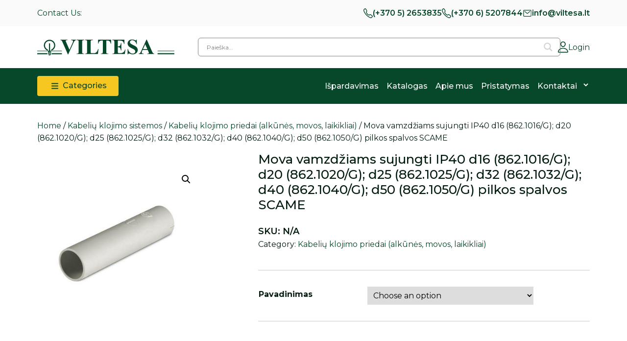

--- FILE ---
content_type: text/html; charset=UTF-8
request_url: https://viltesa.lt/produktas/kabeliu-klojimo-sistemos/kabeliu-klojimo-priedai-alkunes-movos-laikikliai/mova-vamzdziams-sujungti-ip40-d16-862-1016-g-d20-862-1020-g-d25-862-1025-g-d32-862-1032-g-d40-862-1040-g-d50-862-1050-g-pilkos-spalvos-scame/
body_size: 36627
content:

<!doctype html>
<html lang="lt-LT">
  <head>
    <meta charset="utf-8">
    <meta name="viewport" content="width=device-width, initial-scale=1">
    <script type="text/javascript">
	window.dataLayer = window.dataLayer || [];

	function gtag() {
		dataLayer.push(arguments);
	}

	gtag("consent", "default", {
		ad_personalization: "denied",
		ad_storage: "denied",
		ad_user_data: "denied",
		analytics_storage: "denied",
		functionality_storage: "denied",
		personalization_storage: "denied",
		security_storage: "granted",
		wait_for_update: 500,
	});
	gtag("set", "ads_data_redaction", true);
	</script>
<script type="text/javascript">
		(function (w, d, s, l, i) {
		w[l] = w[l] || [];
		w[l].push({'gtm.start': new Date().getTime(), event: 'gtm.js'});
		var f = d.getElementsByTagName(s)[0], j = d.createElement(s), dl = l !== 'dataLayer' ? '&l=' + l : '';
		j.async = true;
		j.src = 'https://www.googletagmanager.com/gtm.js?id=' + i + dl;
		f.parentNode.insertBefore(j, f);
	})(
		window,
		document,
		'script',
		'dataLayer',
		''
	);
</script>
<script type="text/javascript"
		id="Cookiebot"
		src="https://consent.cookiebot.com/uc.js"
		data-implementation="wp"
		data-cbid="6d66f7a9-1789-4078-87a3-b7ae1baf7238"
							async	></script>
<title>Mova vamzdžiams sujungti IP40 d16 (862.1016/G); d20 (862.1020/G); d25 (862.1025/G); d32 (862.1032/G); d40 (862.1040/G); d50 (862.1050/G) pilkos spalvos SCAME &#8211; Viltesa</title>
<meta name='robots' content='max-image-preview:large' />
<link rel="alternate" title="oEmbed (JSON)" type="application/json+oembed" href="https://viltesa.lt/wp-json/oembed/1.0/embed?url=https%3A%2F%2Fviltesa.lt%2Fproduktas%2Fkabeliu-klojimo-sistemos%2Fkabeliu-klojimo-priedai-alkunes-movos-laikikliai%2Fmova-vamzdziams-sujungti-ip40-d16-862-1016-g-d20-862-1020-g-d25-862-1025-g-d32-862-1032-g-d40-862-1040-g-d50-862-1050-g-pilkos-spalvos-scame%2F" />
<link rel="alternate" title="oEmbed (XML)" type="text/xml+oembed" href="https://viltesa.lt/wp-json/oembed/1.0/embed?url=https%3A%2F%2Fviltesa.lt%2Fproduktas%2Fkabeliu-klojimo-sistemos%2Fkabeliu-klojimo-priedai-alkunes-movos-laikikliai%2Fmova-vamzdziams-sujungti-ip40-d16-862-1016-g-d20-862-1020-g-d25-862-1025-g-d32-862-1032-g-d40-862-1040-g-d50-862-1050-g-pilkos-spalvos-scame%2F&#038;format=xml" />
<style id='wp-img-auto-sizes-contain-inline-css'>
img:is([sizes=auto i],[sizes^="auto," i]){contain-intrinsic-size:3000px 1500px}
/*# sourceURL=wp-img-auto-sizes-contain-inline-css */
</style>
<style id='wp-emoji-styles-inline-css'>

	img.wp-smiley, img.emoji {
		display: inline !important;
		border: none !important;
		box-shadow: none !important;
		height: 1em !important;
		width: 1em !important;
		margin: 0 0.07em !important;
		vertical-align: -0.1em !important;
		background: none !important;
		padding: 0 !important;
	}
/*# sourceURL=wp-emoji-styles-inline-css */
</style>
<link rel='stylesheet' id='wp-block-library-css' href='https://viltesa.lt/wp-includes/css/dist/block-library/style.min.css?ver=6.9' media='all' />

<link rel='stylesheet' id='contact-form-7-css' href='https://viltesa.lt/wp-content/plugins/contact-form-7/includes/css/styles.css?ver=5.9.3' media='all' />
<link rel='stylesheet' id='photoswipe-css' href='https://viltesa.lt/wp-content/plugins/woocommerce/assets/css/photoswipe/photoswipe.min.css?ver=8.7.2' media='all' />
<link rel='stylesheet' id='photoswipe-default-skin-css' href='https://viltesa.lt/wp-content/plugins/woocommerce/assets/css/photoswipe/default-skin/default-skin.min.css?ver=8.7.2' media='all' />
<link rel='stylesheet' id='woocommerce-layout-css' href='https://viltesa.lt/wp-content/plugins/woocommerce/assets/css/woocommerce-layout.css?ver=8.7.2' media='all' />
<link rel='stylesheet' id='woocommerce-smallscreen-css' href='https://viltesa.lt/wp-content/plugins/woocommerce/assets/css/woocommerce-smallscreen.css?ver=8.7.2' media='only screen and (max-width: 768px)' />
<link rel='stylesheet' id='woocommerce-general-css' href='https://viltesa.lt/wp-content/plugins/woocommerce/assets/css/woocommerce.css?ver=8.7.2' media='all' />
<style id='woocommerce-inline-inline-css'>
.woocommerce form .form-row .required { visibility: visible; }
/*# sourceURL=woocommerce-inline-inline-css */
</style>
<link rel='stylesheet' id='yith-infs-style-css' href='https://viltesa.lt/wp-content/plugins/yith-infinite-scrolling/assets/css/frontend.css?ver=1.21.0' media='all' />
<link rel='stylesheet' id='yith-wcan-shortcodes-css' href='https://viltesa.lt/wp-content/plugins/yith-woocommerce-ajax-navigation/assets/css/shortcodes.css?ver=4.31.0' media='all' />
<style id='yith-wcan-shortcodes-inline-css'>
:root{
	--yith-wcan-filters_colors_titles: #434343;
	--yith-wcan-filters_colors_background: #FFFFFF;
	--yith-wcan-filters_colors_accent: #A7144C;
	--yith-wcan-filters_colors_accent_r: 167;
	--yith-wcan-filters_colors_accent_g: 20;
	--yith-wcan-filters_colors_accent_b: 76;
	--yith-wcan-color_swatches_border_radius: 100%;
	--yith-wcan-color_swatches_size: 30px;
	--yith-wcan-labels_style_background: #FFFFFF;
	--yith-wcan-labels_style_background_hover: #A7144C;
	--yith-wcan-labels_style_background_active: #A7144C;
	--yith-wcan-labels_style_text: #434343;
	--yith-wcan-labels_style_text_hover: #FFFFFF;
	--yith-wcan-labels_style_text_active: #FFFFFF;
	--yith-wcan-anchors_style_text: #434343;
	--yith-wcan-anchors_style_text_hover: #A7144C;
	--yith-wcan-anchors_style_text_active: #A7144C;
}
/*# sourceURL=yith-wcan-shortcodes-inline-css */
</style>
<link rel='stylesheet' id='wpdreams-asl-basic-css' href='https://viltesa.lt/wp-content/plugins/ajax-search-lite/css/style.basic.css?ver=4.11.5' media='all' />
<link rel='stylesheet' id='wpdreams-ajaxsearchlite-css' href='https://viltesa.lt/wp-content/plugins/ajax-search-lite/css/style-underline.css?ver=4.11.5' media='all' />
<link rel='stylesheet' id='app/0-css' href='https://viltesa.lt/wp-content/themes/feeria-viltesa/public/css/app.b609c8.css' media='all' />
<script type="text/template" id="tmpl-variation-template">
	<div class="woocommerce-variation-description">{{{ data.variation.variation_description }}}</div>
	<div class="woocommerce-variation-price">{{{ data.variation.price_html }}}</div>
	<div class="woocommerce-variation-availability">{{{ data.variation.availability_html }}}</div>
</script>
<script type="text/template" id="tmpl-unavailable-variation-template">
	<p>Sorry, this product is unavailable. Please choose a different combination.</p>
</script>
<script src="https://viltesa.lt/wp-includes/js/jquery/jquery.min.js?ver=3.7.1" id="jquery-core-js"></script>
<script src="https://viltesa.lt/wp-includes/js/jquery/jquery-migrate.min.js?ver=3.4.1" id="jquery-migrate-js"></script>
<script src="https://viltesa.lt/wp-includes/js/underscore.min.js?ver=1.13.7" id="underscore-js"></script>
<script id="wp-util-js-extra">
var _wpUtilSettings = {"ajax":{"url":"/wp-admin/admin-ajax.php"}};
//# sourceURL=wp-util-js-extra
</script>
<script src="https://viltesa.lt/wp-includes/js/wp-util.min.js?ver=6.9" id="wp-util-js"></script>
<script src="https://viltesa.lt/wp-content/plugins/woocommerce/assets/js/jquery-blockui/jquery.blockUI.min.js?ver=2.7.0-wc.8.7.2" id="jquery-blockui-js" defer data-wp-strategy="defer"></script>
<script id="wc-add-to-cart-variation-js-extra">
var wc_add_to_cart_variation_params = {"wc_ajax_url":"/?wc-ajax=%%endpoint%%","i18n_no_matching_variations_text":"Sorry, no products matched your selection. Please choose a different combination.","i18n_make_a_selection_text":"Please select some product options before adding this product to your cart.","i18n_unavailable_text":"Sorry, this product is unavailable. Please choose a different combination."};
//# sourceURL=wc-add-to-cart-variation-js-extra
</script>
<script src="https://viltesa.lt/wp-content/plugins/woocommerce/assets/js/frontend/add-to-cart-variation.min.js?ver=8.7.2" id="wc-add-to-cart-variation-js" defer data-wp-strategy="defer"></script>
<script id="wc-add-to-cart-js-extra">
var wc_add_to_cart_params = {"ajax_url":"/wp-admin/admin-ajax.php","wc_ajax_url":"/?wc-ajax=%%endpoint%%","i18n_view_cart":"View cart","cart_url":"https://viltesa.lt","is_cart":"","cart_redirect_after_add":"no"};
//# sourceURL=wc-add-to-cart-js-extra
</script>
<script src="https://viltesa.lt/wp-content/plugins/woocommerce/assets/js/frontend/add-to-cart.min.js?ver=8.7.2" id="wc-add-to-cart-js" defer data-wp-strategy="defer"></script>
<script src="https://viltesa.lt/wp-content/plugins/woocommerce/assets/js/zoom/jquery.zoom.min.js?ver=1.7.21-wc.8.7.2" id="zoom-js" defer data-wp-strategy="defer"></script>
<script src="https://viltesa.lt/wp-content/plugins/woocommerce/assets/js/flexslider/jquery.flexslider.min.js?ver=2.7.2-wc.8.7.2" id="flexslider-js" defer data-wp-strategy="defer"></script>
<script src="https://viltesa.lt/wp-content/plugins/woocommerce/assets/js/photoswipe/photoswipe.min.js?ver=4.1.1-wc.8.7.2" id="photoswipe-js" defer data-wp-strategy="defer"></script>
<script src="https://viltesa.lt/wp-content/plugins/woocommerce/assets/js/photoswipe/photoswipe-ui-default.min.js?ver=4.1.1-wc.8.7.2" id="photoswipe-ui-default-js" defer data-wp-strategy="defer"></script>
<script id="wc-single-product-js-extra">
var wc_single_product_params = {"i18n_required_rating_text":"Please select a rating","review_rating_required":"yes","flexslider":{"rtl":false,"animation":"slide","smoothHeight":true,"directionNav":false,"controlNav":"thumbnails","slideshow":false,"animationSpeed":500,"animationLoop":false,"allowOneSlide":false},"zoom_enabled":"1","zoom_options":[],"photoswipe_enabled":"1","photoswipe_options":{"shareEl":false,"closeOnScroll":false,"history":false,"hideAnimationDuration":0,"showAnimationDuration":0},"flexslider_enabled":"1"};
//# sourceURL=wc-single-product-js-extra
</script>
<script src="https://viltesa.lt/wp-content/plugins/woocommerce/assets/js/frontend/single-product.min.js?ver=8.7.2" id="wc-single-product-js" defer data-wp-strategy="defer"></script>
<script src="https://viltesa.lt/wp-content/plugins/woocommerce/assets/js/js-cookie/js.cookie.min.js?ver=2.1.4-wc.8.7.2" id="js-cookie-js" defer data-wp-strategy="defer"></script>
<script id="woocommerce-js-extra">
var woocommerce_params = {"ajax_url":"/wp-admin/admin-ajax.php","wc_ajax_url":"/?wc-ajax=%%endpoint%%"};
//# sourceURL=woocommerce-js-extra
</script>
<script src="https://viltesa.lt/wp-content/plugins/woocommerce/assets/js/frontend/woocommerce.min.js?ver=8.7.2" id="woocommerce-js" defer data-wp-strategy="defer"></script>
<link rel="https://api.w.org/" href="https://viltesa.lt/wp-json/" /><link rel="alternate" title="JSON" type="application/json" href="https://viltesa.lt/wp-json/wp/v2/product/5840" /><link rel="EditURI" type="application/rsd+xml" title="RSD" href="https://viltesa.lt/xmlrpc.php?rsd" />
<meta name="generator" content="WordPress 6.9" />
<meta name="generator" content="WooCommerce 8.7.2" />
<link rel="canonical" href="https://viltesa.lt/produktas/kabeliu-klojimo-sistemos/kabeliu-klojimo-priedai-alkunes-movos-laikikliai/mova-vamzdziams-sujungti-ip40-d16-862-1016-g-d20-862-1020-g-d25-862-1025-g-d32-862-1032-g-d40-862-1040-g-d50-862-1050-g-pilkos-spalvos-scame/" />
<link rel='shortlink' href='https://viltesa.lt/?p=5840' />
	<noscript><style>.woocommerce-product-gallery{ opacity: 1 !important; }</style></noscript>
					<link rel="preconnect" href="https://fonts.gstatic.com" crossorigin />
				<link rel="preload" as="style" href="//fonts.googleapis.com/css?family=Open+Sans&display=swap" />
				<link rel="stylesheet" href="//fonts.googleapis.com/css?family=Open+Sans&display=swap" media="all" />
				                <style>
                    
					div[id*='ajaxsearchlitesettings'].searchsettings .asl_option_inner label {
						font-size: 0px !important;
						color: rgba(0, 0, 0, 0);
					}
					div[id*='ajaxsearchlitesettings'].searchsettings .asl_option_inner label:after {
						font-size: 11px !important;
						position: absolute;
						top: 0;
						left: 0;
						z-index: 1;
					}
					.asl_w_container {
						width: 100%;
						margin: 0 0 0 0;
						min-width: 200px;
					}
					div[id*='ajaxsearchlite'].asl_m {
						width: 100%;
					}
					div[id*='ajaxsearchliteres'].wpdreams_asl_results div.resdrg span.highlighted {
						font-weight: bold;
						color: rgb(6, 72, 41);
						background-color: rgba(255, 255, 255, 0);
					}
					div[id*='ajaxsearchliteres'].wpdreams_asl_results .results img.asl_image {
						width: 70px;
						height: 70px;
						object-fit: cover;
					}
					div.asl_r .results {
						max-height: none;
					}
				
							.asl_w, .asl_w * {font-family:"Montserrat","Sans-serif" !important;}
							.asl_m input[type=search]::placeholder{font-family:"Montserrat","Sans-serif" !important;}
							.asl_m input[type=search]::-webkit-input-placeholder{font-family:"Montserrat","Sans-serif" !important;}
							.asl_m input[type=search]::-moz-placeholder{font-family:"Montserrat","Sans-serif" !important;}
							.asl_m input[type=search]:-ms-input-placeholder{font-family:"Montserrat","Sans-serif" !important;}
						
						.asl_m, .asl_m .probox {
							background-color: rgba(255, 255, 255, 0) !important;
							background-image: none !important;
							-webkit-background-image: none !important;
							-ms-background-image: none !important;
						}
					
						.asl_m .probox svg {
							fill: rgb(209, 211, 209) !important;
						}
						.asl_m .probox .innericon {
							background-color: rgba(255, 255, 255, 0) !important;
							background-image: none !important;
							-webkit-background-image: none !important;
							-ms-background-image: none !important;
						}
					
						div.asl_m.asl_w {
							border:1px solid rgb(133, 133, 127) !important;border-radius:6px 6px 6px 6px !important;
							box-shadow: none !important;
						}
						div.asl_m.asl_w .probox {border: none !important;}
					
						div.asl_r.asl_w.vertical .results .item::after {
							display: block;
							position: absolute;
							bottom: 0;
							content: '';
							height: 1px;
							width: 100%;
							background: #D8D8D8;
						}
						div.asl_r.asl_w.vertical .results .item.asl_last_item::after {
							display: none;
						}
					                </style>
                <link rel="icon" href="https://viltesa.lt/wp-content/uploads/2024/02/cropped-favicon-viltesa-32x32.png" sizes="32x32" />
<link rel="icon" href="https://viltesa.lt/wp-content/uploads/2024/02/cropped-favicon-viltesa-192x192.png" sizes="192x192" />
<link rel="apple-touch-icon" href="https://viltesa.lt/wp-content/uploads/2024/02/cropped-favicon-viltesa-180x180.png" />
<meta name="msapplication-TileImage" content="https://viltesa.lt/wp-content/uploads/2024/02/cropped-favicon-viltesa-270x270.png" />
  </head>

  <body class="wp-singular product-template-default single single-product postid-5840 wp-embed-responsive wp-theme-feeria-viltesa theme-feeria-viltesa woocommerce woocommerce-page woocommerce-no-js yith-wcan-free mova-vamzdziams-sujungti-ip40-d16-862-1016-g-d20-862-1020-g-d25-862-1025-g-d32-862-1032-g-d40-862-1040-g-d50-862-1050-g-pilkos-spalvos-scame elementor-default elementor-kit-16">
    
    <div id="app">
        <div class="topbar">
  <div class="container">

    <span class="topbar-title">
      Contact Us:
    </span>
    
    <div class="topbar-contacts">
              <div class="topbar-contact"><svg width="19" height="20" viewBox="0 0 19 20" fill="none" xmlns="http://www.w3.org/2000/svg"><path fill-rule="evenodd" clip-rule="evenodd" d="M4.44787 0.317216C4.59013 0.434823 4.74991 0.593049 4.93373 0.784161C5.32756 1.19215 5.78445 1.84583 6.1765 2.47335C6.57295 3.10791 6.9403 3.77592 7.1462 4.24087L7.14633 4.24116L7.14646 4.24146C7.26317 4.50563 7.36836 4.74503 7.4423 4.95484C7.51739 5.16791 7.57979 5.40228 7.58019 5.65803C7.58103 6.19339 7.30497 6.60657 7.03906 6.98767C6.96267 7.09715 6.89776 7.18686 6.84181 7.26419C6.72122 7.43087 6.64217 7.54013 6.57889 7.6665C6.51715 7.78977 6.49914 7.87876 6.52836 8.02203C6.57049 8.22862 6.75366 8.68083 7.10933 9.2724C7.4533 9.84452 7.92425 10.4898 8.48695 11.0802C9.04952 11.6705 9.65284 12.1532 10.1855 12.5024C10.7344 12.8623 11.1571 13.047 11.359 13.0924C11.4996 13.1239 11.5873 13.1042 11.7046 13.0399C11.8284 12.9721 11.9386 12.8836 12.1098 12.7459C12.1771 12.6919 12.2538 12.6302 12.3446 12.5592L12.3447 12.5591L12.3515 12.5538C12.7148 12.2696 13.1185 11.954 13.6301 11.9545C13.8829 11.9548 14.1098 12.03 14.3095 12.1158C14.5004 12.1978 14.7197 12.3141 14.9602 12.4416L14.9803 12.4523C15.4019 12.6761 16.0288 13.0551 16.6356 13.4684C17.2317 13.8743 17.8607 14.3482 18.2524 14.7636L18.2529 14.7642C18.435 14.9578 18.5857 15.1259 18.6977 15.2756C18.8061 15.4205 18.9251 15.608 18.9753 15.8411C19.0319 16.1038 18.9806 16.3222 18.9281 16.4738C18.9044 16.5421 18.8764 16.6077 18.8564 16.6546C18.8533 16.662 18.8502 16.6691 18.8472 16.6761C18.8286 16.7196 18.8123 16.7576 18.795 16.8011L18.7946 16.8021L18.7942 16.8032C18.617 17.2456 18.4013 17.6699 18.1501 18.0707L18.1493 18.0719L18.1486 18.0731C17.6576 18.8495 17.1958 19.3567 16.4779 19.7087C16.1048 19.8916 15.5718 20.0763 14.7434 19.9676C13.9467 19.863 12.9101 19.4917 11.4954 18.6577L11.495 18.6574C9.2311 17.321 7.66024 16.1688 5.63386 14.0418C3.61343 11.921 2.62034 10.5369 1.22918 7.87668C-0.171321 5.19862 -0.169315 3.54715 0.230636 2.64755C0.566444 1.89222 1.05317 1.40833 1.78826 0.894263L1.78971 0.89325L1.79116 0.892245C2.17235 0.628629 2.57566 0.402311 2.99606 0.216126L2.99745 0.215512L2.99884 0.214904C3.04044 0.196707 3.07683 0.179536 3.11844 0.159904C3.12496 0.156826 3.13162 0.153687 3.13844 0.150473C3.18314 0.129415 3.24549 0.100139 3.31035 0.075337C3.45414 0.0203621 3.66131 -0.0333382 3.91035 0.0257723C4.13178 0.0783274 4.30992 0.203171 4.44787 0.317216ZM3.52111 1.5334C3.17807 1.68542 2.84894 1.8701 2.53781 2.08513C1.91682 2.51959 1.6506 2.82392 1.45983 3.25303C1.33304 3.5382 1.0984 4.66429 2.41809 7.1878C3.74712 9.72919 4.66249 11.0048 6.59215 13.0302C8.51576 15.0494 9.98227 16.1266 12.1585 17.4113C13.4903 18.1964 14.3537 18.4768 14.9114 18.55C15.4375 18.6191 15.7134 18.5076 15.9049 18.4138C16.3157 18.2123 16.6061 17.9341 17.0182 17.2826C17.223 16.9557 17.3988 16.6097 17.5434 16.2489C17.5629 16.1998 17.582 16.1544 17.5982 16.1165C17.5349 16.0375 17.438 15.9282 17.2889 15.7696C17.007 15.4708 16.4838 15.0665 15.8984 14.6678C15.3236 14.2763 14.7393 13.9243 14.3695 13.7279C14.1026 13.5864 13.9316 13.4963 13.7966 13.4384C13.6653 13.3819 13.6272 13.3831 13.6287 13.3831C13.6409 13.3831 13.599 13.3578 13.154 13.7058C13.1086 13.7414 13.0594 13.781 13.0074 13.823C12.8092 13.983 12.5691 14.1767 12.3312 14.307C11.9758 14.5018 11.5678 14.5999 11.076 14.4895C10.6455 14.3928 10.065 14.1064 9.46801 13.7149C8.85477 13.3129 8.16945 12.7641 7.52884 12.0919C6.88836 11.4199 6.35546 10.6898 5.96256 10.0363C5.58135 9.40228 5.29462 8.77864 5.20146 8.32186C5.09539 7.80176 5.19209 7.37225 5.37835 7.00034C5.49838 6.76067 5.67781 6.51304 5.82549 6.30923C5.86894 6.24927 5.90964 6.19309 5.94527 6.14203C6.23053 5.7332 6.22383 5.66803 6.2231 5.66092C6.22308 5.66069 6.22306 5.66052 6.22306 5.6604C6.22304 5.64663 6.22002 5.5939 6.16989 5.45166C6.11863 5.30618 6.03882 5.12209 5.91595 4.84396C5.74815 4.46516 5.41924 3.86113 5.04259 3.25826C4.66157 2.6484 4.26859 2.0993 3.98143 1.80193L3.98094 1.80142L3.98045 1.80092C3.82893 1.64337 3.72472 1.54127 3.64948 1.47481C3.61292 1.49201 3.56887 1.51249 3.52111 1.5334Z" fill="currentColor"/></svg>
    <a href="tel:+37052653835">(+370 5) 2653835</a></div>
                    <div class="topbar-contact"><svg width="19" height="20" viewBox="0 0 19 20" fill="none" xmlns="http://www.w3.org/2000/svg"><path fill-rule="evenodd" clip-rule="evenodd" d="M4.44787 0.317216C4.59013 0.434823 4.74991 0.593049 4.93373 0.784161C5.32756 1.19215 5.78445 1.84583 6.1765 2.47335C6.57295 3.10791 6.9403 3.77592 7.1462 4.24087L7.14633 4.24116L7.14646 4.24146C7.26317 4.50563 7.36836 4.74503 7.4423 4.95484C7.51739 5.16791 7.57979 5.40228 7.58019 5.65803C7.58103 6.19339 7.30497 6.60657 7.03906 6.98767C6.96267 7.09715 6.89776 7.18686 6.84181 7.26419C6.72122 7.43087 6.64217 7.54013 6.57889 7.6665C6.51715 7.78977 6.49914 7.87876 6.52836 8.02203C6.57049 8.22862 6.75366 8.68083 7.10933 9.2724C7.4533 9.84452 7.92425 10.4898 8.48695 11.0802C9.04952 11.6705 9.65284 12.1532 10.1855 12.5024C10.7344 12.8623 11.1571 13.047 11.359 13.0924C11.4996 13.1239 11.5873 13.1042 11.7046 13.0399C11.8284 12.9721 11.9386 12.8836 12.1098 12.7459C12.1771 12.6919 12.2538 12.6302 12.3446 12.5592L12.3447 12.5591L12.3515 12.5538C12.7148 12.2696 13.1185 11.954 13.6301 11.9545C13.8829 11.9548 14.1098 12.03 14.3095 12.1158C14.5004 12.1978 14.7197 12.3141 14.9602 12.4416L14.9803 12.4523C15.4019 12.6761 16.0288 13.0551 16.6356 13.4684C17.2317 13.8743 17.8607 14.3482 18.2524 14.7636L18.2529 14.7642C18.435 14.9578 18.5857 15.1259 18.6977 15.2756C18.8061 15.4205 18.9251 15.608 18.9753 15.8411C19.0319 16.1038 18.9806 16.3222 18.9281 16.4738C18.9044 16.5421 18.8764 16.6077 18.8564 16.6546C18.8533 16.662 18.8502 16.6691 18.8472 16.6761C18.8286 16.7196 18.8123 16.7576 18.795 16.8011L18.7946 16.8021L18.7942 16.8032C18.617 17.2456 18.4013 17.6699 18.1501 18.0707L18.1493 18.0719L18.1486 18.0731C17.6576 18.8495 17.1958 19.3567 16.4779 19.7087C16.1048 19.8916 15.5718 20.0763 14.7434 19.9676C13.9467 19.863 12.9101 19.4917 11.4954 18.6577L11.495 18.6574C9.2311 17.321 7.66024 16.1688 5.63386 14.0418C3.61343 11.921 2.62034 10.5369 1.22918 7.87668C-0.171321 5.19862 -0.169315 3.54715 0.230636 2.64755C0.566444 1.89222 1.05317 1.40833 1.78826 0.894263L1.78971 0.89325L1.79116 0.892245C2.17235 0.628629 2.57566 0.402311 2.99606 0.216126L2.99745 0.215512L2.99884 0.214904C3.04044 0.196707 3.07683 0.179536 3.11844 0.159904C3.12496 0.156826 3.13162 0.153687 3.13844 0.150473C3.18314 0.129415 3.24549 0.100139 3.31035 0.075337C3.45414 0.0203621 3.66131 -0.0333382 3.91035 0.0257723C4.13178 0.0783274 4.30992 0.203171 4.44787 0.317216ZM3.52111 1.5334C3.17807 1.68542 2.84894 1.8701 2.53781 2.08513C1.91682 2.51959 1.6506 2.82392 1.45983 3.25303C1.33304 3.5382 1.0984 4.66429 2.41809 7.1878C3.74712 9.72919 4.66249 11.0048 6.59215 13.0302C8.51576 15.0494 9.98227 16.1266 12.1585 17.4113C13.4903 18.1964 14.3537 18.4768 14.9114 18.55C15.4375 18.6191 15.7134 18.5076 15.9049 18.4138C16.3157 18.2123 16.6061 17.9341 17.0182 17.2826C17.223 16.9557 17.3988 16.6097 17.5434 16.2489C17.5629 16.1998 17.582 16.1544 17.5982 16.1165C17.5349 16.0375 17.438 15.9282 17.2889 15.7696C17.007 15.4708 16.4838 15.0665 15.8984 14.6678C15.3236 14.2763 14.7393 13.9243 14.3695 13.7279C14.1026 13.5864 13.9316 13.4963 13.7966 13.4384C13.6653 13.3819 13.6272 13.3831 13.6287 13.3831C13.6409 13.3831 13.599 13.3578 13.154 13.7058C13.1086 13.7414 13.0594 13.781 13.0074 13.823C12.8092 13.983 12.5691 14.1767 12.3312 14.307C11.9758 14.5018 11.5678 14.5999 11.076 14.4895C10.6455 14.3928 10.065 14.1064 9.46801 13.7149C8.85477 13.3129 8.16945 12.7641 7.52884 12.0919C6.88836 11.4199 6.35546 10.6898 5.96256 10.0363C5.58135 9.40228 5.29462 8.77864 5.20146 8.32186C5.09539 7.80176 5.19209 7.37225 5.37835 7.00034C5.49838 6.76067 5.67781 6.51304 5.82549 6.30923C5.86894 6.24927 5.90964 6.19309 5.94527 6.14203C6.23053 5.7332 6.22383 5.66803 6.2231 5.66092C6.22308 5.66069 6.22306 5.66052 6.22306 5.6604C6.22304 5.64663 6.22002 5.5939 6.16989 5.45166C6.11863 5.30618 6.03882 5.12209 5.91595 4.84396C5.74815 4.46516 5.41924 3.86113 5.04259 3.25826C4.66157 2.6484 4.26859 2.0993 3.98143 1.80193L3.98094 1.80142L3.98045 1.80092C3.82893 1.64337 3.72472 1.54127 3.64948 1.47481C3.61292 1.49201 3.56887 1.51249 3.52111 1.5334Z" fill="currentColor"/></svg>
    <a href="tel:+37065207844">(+370 6) 5207844</a></div>
                    <div class="topbar-contact"><svg width="19" height="20" viewBox="0 0 19 20" fill="none" xmlns="http://www.w3.org/2000/svg">
    <path fill-rule="evenodd" clip-rule="evenodd" d="M3.26562 4.375C2.77375 4.375 2.375 4.79473 2.375 5.3125V14.6875C2.375 15.2053 2.77375 15.625 3.26562 15.625H15.7344C16.2263 15.625 16.625 15.2053 16.625 14.6875V5.3125C16.625 4.79473 16.2263 4.375 15.7344 4.375H3.26562ZM1.1875 5.3125C1.1875 4.10438 2.11791 3.125 3.26562 3.125H15.7344C16.8821 3.125 17.8125 4.10438 17.8125 5.3125V14.6875C17.8125 15.8956 16.8821 16.875 15.7344 16.875H3.26562C2.11791 16.875 1.1875 15.8956 1.1875 14.6875V5.3125Z" fill="currentColor"/>
    <path fill-rule="evenodd" clip-rule="evenodd" d="M3.6876 5.86632C3.88892 5.59385 4.26196 5.54476 4.5208 5.75668L9.50003 9.83324L14.4792 5.75668C14.7381 5.54476 15.1111 5.59385 15.3125 5.86632C15.5138 6.13878 15.4671 6.53146 15.2083 6.74337L9.86455 11.1184C9.65014 11.2939 9.34991 11.2939 9.1355 11.1184L3.79175 6.74337C3.53291 6.53146 3.48628 6.13878 3.6876 5.86632Z" fill="currentColor"/>
</svg>
    <a href="mailto:info@viltesa.lt">info@viltesa.lt</a></div>
          </div>
    
  </div>
</div>
<nav class="navbar navbar-expand-md">

  
  <div class="navbar-cta">
    <div class="navbar-seach-login">
      <div class="container">

        
        <a class="navbar-brand me-0 me-lg-5"  href="https://viltesa.lt/" >
          <img src="https://viltesa.lt/wp-content/themes/feeria-viltesa/public/images/logo.5e74ec.svg" class="img-fluid" alt="Viltesa" />
        </a>

        
        <div class="navbar-search">
          <div class="asl_w_container asl_w_container_1">
	<div id='ajaxsearchlite1'
		 data-id="1"
		 data-instance="1"
		 class="asl_w asl_m asl_m_1 asl_m_1_1">
		<div class="probox">

	
	<div class='prosettings' style='display:none;' data-opened=0>
				<div class='innericon'>
			<svg version="1.1" xmlns="http://www.w3.org/2000/svg" xmlns:xlink="http://www.w3.org/1999/xlink" x="0px" y="0px" width="22" height="22" viewBox="0 0 512 512" enable-background="new 0 0 512 512" xml:space="preserve">
					<polygon transform = "rotate(90 256 256)" points="142.332,104.886 197.48,50 402.5,256 197.48,462 142.332,407.113 292.727,256 "/>
				</svg>
		</div>
	</div>

	
	
	<div class='proinput'>
        <form role="search" action='#' autocomplete="off"
			  aria-label="Search form">
			<input aria-label="Search input"
				   type='search' class='orig'
				   tabindex="0"
				   name='phrase'
				   placeholder='Paieška...'
				   value=''
				   autocomplete="off"/>
			<input aria-label="Search autocomplete"
				   type='text'
				   class='autocomplete'
				   tabindex="-1"
				   name='phrase'
				   value=''
				   autocomplete="off" disabled/>
			<input type='submit' value="Start search" style='width:0; height: 0; visibility: hidden;'>
		</form>
	</div>

	
	
	<button class='promagnifier' tabindex="0" aria-label="Search magnifier">
				<span class='innericon' style="display:block;">
			<svg version="1.1" xmlns="http://www.w3.org/2000/svg" xmlns:xlink="http://www.w3.org/1999/xlink" x="0px" y="0px" width="22" height="22" viewBox="0 0 512 512" enable-background="new 0 0 512 512" xml:space="preserve">
					<path d="M460.355,421.59L353.844,315.078c20.041-27.553,31.885-61.437,31.885-98.037
						C385.729,124.934,310.793,50,218.686,50C126.58,50,51.645,124.934,51.645,217.041c0,92.106,74.936,167.041,167.041,167.041
						c34.912,0,67.352-10.773,94.184-29.158L419.945,462L460.355,421.59z M100.631,217.041c0-65.096,52.959-118.056,118.055-118.056
						c65.098,0,118.057,52.959,118.057,118.056c0,65.096-52.959,118.056-118.057,118.056C153.59,335.097,100.631,282.137,100.631,217.041
						z"/>
				</svg>
		</span>
	</button>

	
	
	<div class='proloading'>

		<div class="asl_loader"><div class="asl_loader-inner asl_simple-circle"></div></div>

			</div>

			<div class='proclose'>
			<svg version="1.1" xmlns="http://www.w3.org/2000/svg" xmlns:xlink="http://www.w3.org/1999/xlink" x="0px"
				 y="0px"
				 width="12" height="12" viewBox="0 0 512 512" enable-background="new 0 0 512 512"
				 xml:space="preserve">
				<polygon points="438.393,374.595 319.757,255.977 438.378,137.348 374.595,73.607 255.995,192.225 137.375,73.622 73.607,137.352 192.246,255.983 73.622,374.625 137.352,438.393 256.002,319.734 374.652,438.378 "/>
			</svg>
		</div>
	
	
</div>	</div>
	<div class='asl_data_container' style="display:none !important;">
		<div class="asl_init_data wpdreams_asl_data_ct"
	 style="display:none !important;"
	 id="asl_init_id_1"
	 data-asl-id="1"
	 data-asl-instance="1"
	 data-asldata="[base64]"></div>	<div id="asl_hidden_data">
		<svg style="position:absolute" height="0" width="0">
			<filter id="aslblur">
				<feGaussianBlur in="SourceGraphic" stdDeviation="4"/>
			</filter>
		</svg>
		<svg style="position:absolute" height="0" width="0">
			<filter id="no_aslblur"></filter>
		</svg>
	</div>
	</div>

	<div id='ajaxsearchliteres1'
	 class='vertical wpdreams_asl_results asl_w asl_r asl_r_1 asl_r_1_1'>

	
	<div class="results">

		
		<div class="resdrg">
		</div>

		
	</div>

	
					<p class='showmore'>
			<span>Daugiau rezultatų...</span>
		</p>
			
</div>

	<div id='__original__ajaxsearchlitesettings1'
		 data-id="1"
		 class="searchsettings wpdreams_asl_settings asl_w asl_s asl_s_1">
		<form name='options'
	  aria-label="Search settings form"
	  autocomplete = 'off'>

	
	
	<input type="hidden" name="filters_changed" style="display:none;" value="0">
	<input type="hidden" name="filters_initial" style="display:none;" value="1">

	<div class="asl_option_inner hiddend">
		<input type='hidden' name='qtranslate_lang' id='qtranslate_lang1'
			   value='0'/>
	</div>

	
	
	<fieldset class="asl_sett_scroll">
		<legend style="display: none;">Generic selectors</legend>
		<div class="asl_option" tabindex="0">
			<div class="asl_option_inner">
				<input type="checkbox" value="exact"
					   aria-label="Exact matches only"
					   name="asl_gen[]" />
				<div class="asl_option_checkbox"></div>
			</div>
			<div class="asl_option_label">
				Exact matches only			</div>
		</div>
		<div class="asl_option" tabindex="0">
			<div class="asl_option_inner">
				<input type="checkbox" value="title"
					   aria-label="Search in title"
					   name="asl_gen[]"  checked="checked"/>
				<div class="asl_option_checkbox"></div>
			</div>
			<div class="asl_option_label">
				Search in title			</div>
		</div>
		<div class="asl_option" tabindex="0">
			<div class="asl_option_inner">
				<input type="checkbox" value="content"
					   aria-label="Search in content"
					   name="asl_gen[]"  checked="checked"/>
				<div class="asl_option_checkbox"></div>
			</div>
			<div class="asl_option_label">
				Search in content			</div>
		</div>
		<div class="asl_option_inner hiddend">
			<input type="checkbox" value="excerpt"
				   aria-label="Search in excerpt"
				   name="asl_gen[]"  checked="checked"/>
			<div class="asl_option_checkbox"></div>
		</div>
	</fieldset>
	<fieldset class="asl_sett_scroll">
		<legend style="display: none;">Post Type Selectors</legend>
					<div class="asl_option_inner hiddend">
				<input type="checkbox" value="post"
					   aria-label="Hidden option, ignore please"
					   name="customset[]" checked="checked"/>
			</div>
						<div class="asl_option_inner hiddend">
				<input type="checkbox" value="page"
					   aria-label="Hidden option, ignore please"
					   name="customset[]" checked="checked"/>
			</div>
						<div class="asl_option_inner hiddend">
				<input type="checkbox" value="product"
					   aria-label="Hidden option, ignore please"
					   name="customset[]" checked="checked"/>
			</div>
				</fieldset>
	</form>
	</div>
</div>
        </div>

        
        <div class="navbar-login">
                      <a href="https://viltesa.lt/paskyra/" class="link link-login"><svg width="22" height="24" viewBox="0 0 22 24" fill="none" xmlns="http://www.w3.org/2000/svg">
    <path d="M11.4369 12C8.75061 12 6.3842 9.47617 6.15569 6.37344C6.03889 4.79922 6.52639 3.3418 7.52678 2.27031C8.51194 1.20898 9.90334 0.625 11.4369 0.625C12.9604 0.625 14.3467 1.21406 15.3369 2.28047C16.3424 3.36211 16.8299 4.81445 16.7131 6.37344C16.4846 9.47617 14.1182 12 11.4369 12ZM11.4369 2.25C10.3604 2.25 9.39045 2.65117 8.71506 3.37734C8.02951 4.11367 7.69436 5.13945 7.77561 6.25664C7.93811 8.49102 9.61389 10.3801 11.4319 10.3801C13.2498 10.3801 14.9256 8.49102 15.0881 6.25664C15.1694 5.15469 14.8342 4.13398 14.1385 3.3875C13.4682 2.65117 12.5033 2.25 11.4369 2.25Z" fill="currentColor"/>
    <path d="M20.3744 23.375H2.4994C2.0119 23.375 1.57518 23.1719 1.27049 22.8114C0.940417 22.4153 0.808385 21.877 0.90487 21.3336C1.33143 18.9571 2.67206 16.9563 4.7744 15.5598C6.64315 14.3157 9.00956 13.6301 11.4369 13.6301C13.8642 13.6301 16.2307 14.3157 18.0994 15.5598C20.2017 16.9614 21.5424 18.9571 21.9689 21.3336C22.0654 21.877 21.9334 22.4153 21.6033 22.8114C21.2986 23.1719 20.8619 23.375 20.3744 23.375ZM2.50956 21.75H20.3642C20.3744 21.7247 20.3795 21.684 20.3693 21.618C19.5822 17.2458 15.1846 15.25 11.4369 15.25C7.68924 15.25 3.29159 17.2458 2.50448 21.618C2.49432 21.684 2.4994 21.7247 2.50956 21.75Z" fill="currentColor"/>
</svg>
    Login</a>
                  </div>

      </div>
    </div>
    
    <div class="nav">
  <div class="container">
    
    
    <div class="dropdown has-megamenu dropdown-nav-cta">
      <a class="btn btn-category-cta dropdown-toggle" href="javascript:void(0)" role="button" data-bs-toggle="dropdown" aria-expanded="false">
        <svg width="24" height="25" viewBox="0 0 24 25" fill="none" xmlns="http://www.w3.org/2000/svg">
    <path fill-rule="evenodd" clip-rule="evenodd" d="M5 7.5C5 7.23478 5.10536 6.98043 5.29289 6.79289C5.48043 6.60536 5.73478 6.5 6 6.5H18C18.2652 6.5 18.5196 6.60536 18.7071 6.79289C18.8946 6.98043 19 7.23478 19 7.5C19 7.76522 18.8946 8.01957 18.7071 8.20711C18.5196 8.39464 18.2652 8.5 18 8.5H6C5.73478 8.5 5.48043 8.39464 5.29289 8.20711C5.10536 8.01957 5 7.76522 5 7.5ZM5 12.5C5 12.2348 5.10536 11.9804 5.29289 11.7929C5.48043 11.6054 5.73478 11.5 6 11.5H18C18.2652 11.5 18.5196 11.6054 18.7071 11.7929C18.8946 11.9804 19 12.2348 19 12.5C19 12.7652 18.8946 13.0196 18.7071 13.2071C18.5196 13.3946 18.2652 13.5 18 13.5H6C5.73478 13.5 5.48043 13.3946 5.29289 13.2071C5.10536 13.0196 5 12.7652 5 12.5ZM5 17.5C5 17.2348 5.10536 16.9804 5.29289 16.7929C5.48043 16.6054 5.73478 16.5 6 16.5H18C18.2652 16.5 18.5196 16.6054 18.7071 16.7929C18.8946 16.9804 19 17.2348 19 17.5C19 17.7652 18.8946 18.0196 18.7071 18.2071C18.5196 18.3946 18.2652 18.5 18 18.5H6C5.73478 18.5 5.48043 18.3946 5.29289 18.2071C5.10536 18.0196 5 17.7652 5 17.5Z" fill="currentColor"/>
</svg>    Categories
      </a>
      <div class="dropdown-nav dropdown-megamenu-nav dropdown-menu megamenu" role="menu">
        <ul class="top-level-categories"><li class="top-level-category" data-category-id="50"><a href="javascript:void(0);">Buitinės ir pramoninės kopetėlės</a></li><li class="top-level-category" data-category-id="29"><a href="javascript:void(0);">Darbo įrankiai ir apsaugos priemonės</a></li><li class="top-level-category" data-category-id="22"><a href="javascript:void(0);">Instaliaciniai gaminiai</a></li><li class="top-level-category" data-category-id="42"><a href="https://viltesa.lt/produkto-kategorija/izeminimas-zaibosauga/">Įžeminimas, žaibosauga</a></li><li class="top-level-category" data-category-id="40"><a href="javascript:void(0);">Kabeliai, laidai, šynos</a></li><li class="top-level-category" data-category-id="33"><a href="javascript:void(0);">Kabelių klojimo sistemos</a></li><li class="top-level-category" data-category-id="88"><a href="javascript:void(0);">Kabelių priedai</a></li><li class="top-level-category" data-category-id="19"><a href="javascript:void(0);">LED Apšvietimas</a></li><li class="top-level-category" data-category-id="144"><a href="javascript:void(0);">Šildymas</a></li><li class="top-level-category" data-category-id="78"><a href="javascript:void(0);">Skydai, spintos, paskirstymo dėžutės</a></li><li class="top-level-category" data-category-id="73"><a href="javascript:void(0);">Tvirtinimo, sandarinimo ir izoliavimo reikmenys</a></li><li class="top-level-category" data-category-id="38"><a href="javascript:void(0);">Valdymo ir kontrolės įranga</a></li><li class="top-level-category" data-category-id="75"><a href="javascript:void(0);">Varikliai, transformatoriai</a></li><li class="top-level-category" data-category-id="55"><a href="javascript:void(0);">Vėdinimas</a></li></ul><ul class="subcategories-placeholder" style="display: none;"><ul class="second-level-subcategories-list"></ul></ul>
      </div>
    </div>

    
        
    <div class="primary-nav">
      <div class="collapse navbar-collapse justify-content-end" id="navbarNavDropdown" aria-label="Pagrindinis meniu">
        <ul id="menu-pagrindinis-meniu" class="navbar-nav"><li  id="menu-item-1752" class="menu-item menu-item-type-taxonomy menu-item-object-product_cat nav-item nav-item-1752"><a href="https://viltesa.lt/produkto-kategorija/ispardavimas/" class="nav-link ">Išpardavimas</a></li>
<li  id="menu-item-9330" class="menu-item menu-item-type-post_type menu-item-object-page current_page_parent nav-item nav-item-9330"><a href="https://viltesa.lt/katalogas/" class="nav-link ">Katalogas</a></li>
<li  id="menu-item-251" class="menu-item menu-item-type-post_type menu-item-object-page nav-item nav-item-251"><a href="https://viltesa.lt/apie-mus/" class="nav-link ">Apie mus</a></li>
<li  id="menu-item-250" class="menu-item menu-item-type-post_type menu-item-object-page nav-item nav-item-250"><a href="https://viltesa.lt/pristatymas/" class="nav-link ">Pristatymas</a></li>
<li  id="menu-item-248" class="menu-item menu-item-type-post_type menu-item-object-page nav-item nav-item-248"><a href="https://viltesa.lt/kontaktai/" class="nav-link ">Kontaktai</a></li>
<li style="position:relative;" class="menu-item menu-item-gtranslate gt-menu-27586"></li></ul>
      </div>
    </div>

    
    <button class="navbar-toggler hamburger hamburger--emphatic collapsed"
            type="button"
            data-bs-toggle="collapse"
            data-bs-target="#navbarNavDropdown"
            aria-controls="navbarNavDropdown"
            aria-expanded="false"
            aria-label="Toggle navigation">
            <span class="hamburger-box">
              <span class="hamburger-inner"></span>
            </span>
    </button>

    
  </div>
</div>
  </div>
  
</nav>
        <main id="main" class="main main-padding container  ">

          
          
          
            <div id="primary" class="content-area"><main id="main" class="site-main" role="main"><nav class="woocommerce-breadcrumb" aria-label="Breadcrumb"><a href="https://viltesa.lt">Home</a>&nbsp;&#47;&nbsp;<a href="https://viltesa.lt/produkto-kategorija/kabeliu-klojimo-sistemos/">Kabelių klojimo sistemos</a>&nbsp;&#47;&nbsp;<a href="https://viltesa.lt/produkto-kategorija/kabeliu-klojimo-sistemos/kabeliu-klojimo-priedai-alkunes-movos-laikikliai/">Kabelių klojimo priedai (alkūnės, movos, laikikliai)</a>&nbsp;&#47;&nbsp;Mova vamzdžiams sujungti IP40 d16 (862.1016/G); d20 (862.1020/G); d25 (862.1025/G); d32 (862.1032/G); d40 (862.1040/G); d50 (862.1050/G) pilkos spalvos SCAME</nav>
      <div class="woocommerce-notices-wrapper"></div><div id="product-5840" class="product type-product post-5840 status-publish first instock product_cat-kabeliu-klojimo-priedai-alkunes-movos-laikikliai has-post-thumbnail taxable shipping-taxable product-type-variable">

	<div class="woocommerce-product-gallery woocommerce-product-gallery--with-images woocommerce-product-gallery--columns-4 images" data-columns="4" style="opacity: 0; transition: opacity .25s ease-in-out;">
	<div class="woocommerce-product-gallery__wrapper">
		<div data-thumb="https://viltesa.lt/wp-content/uploads/2024/03/Mova-pilka-IP40-100x100.jpg" data-thumb-alt="" class="woocommerce-product-gallery__image"><a href="https://viltesa.lt/wp-content/uploads/2024/03/Mova-pilka-IP40.jpg"><img width="410" height="406" src="https://viltesa.lt/wp-content/uploads/2024/03/Mova-pilka-IP40.jpg" class="wp-post-image" alt="" title="Mova-pilka-IP40.jpg" data-caption="" data-src="https://viltesa.lt/wp-content/uploads/2024/03/Mova-pilka-IP40.jpg" data-large_image="https://viltesa.lt/wp-content/uploads/2024/03/Mova-pilka-IP40.jpg" data-large_image_width="410" data-large_image_height="406" decoding="async" srcset="https://viltesa.lt/wp-content/uploads/2024/03/Mova-pilka-IP40.jpg 410w, https://viltesa.lt/wp-content/uploads/2024/03/Mova-pilka-IP40-303x300.jpg 303w, https://viltesa.lt/wp-content/uploads/2024/03/Mova-pilka-IP40-100x100.jpg 100w" sizes="(max-width: 410px) 100vw, 410px" /></a></div>	</div>
</div>

	<div class="summary entry-summary">
		<h1 class="product_title entry-title">Mova vamzdžiams sujungti IP40 d16 (862.1016/G); d20 (862.1020/G); d25 (862.1025/G); d32 (862.1032/G); d40 (862.1040/G); d50 (862.1050/G) pilkos spalvos SCAME</h1><p class="price"></p>

<form class="variations_form cart" action="https://viltesa.lt/produktas/kabeliu-klojimo-sistemos/kabeliu-klojimo-priedai-alkunes-movos-laikikliai/mova-vamzdziams-sujungti-ip40-d16-862-1016-g-d20-862-1020-g-d25-862-1025-g-d32-862-1032-g-d40-862-1040-g-d50-862-1050-g-pilkos-spalvos-scame/" method="post" enctype='multipart/form-data' data-product_id="5840" data-product_variations="[{&quot;attributes&quot;:{&quot;attribute_pavadinimas&quot;:&quot;&quot;},&quot;availability_html&quot;:&quot;&quot;,&quot;backorders_allowed&quot;:false,&quot;dimensions&quot;:{&quot;length&quot;:&quot;&quot;,&quot;width&quot;:&quot;&quot;,&quot;height&quot;:&quot;&quot;},&quot;dimensions_html&quot;:&quot;N\/A&quot;,&quot;display_price&quot;:0,&quot;display_regular_price&quot;:0,&quot;image&quot;:{&quot;title&quot;:&quot;Mova-pilka-IP40.jpg&quot;,&quot;caption&quot;:&quot;&quot;,&quot;url&quot;:&quot;https:\/\/viltesa.lt\/wp-content\/uploads\/2024\/03\/Mova-pilka-IP40.jpg&quot;,&quot;alt&quot;:&quot;Mova-pilka-IP40.jpg&quot;,&quot;src&quot;:&quot;https:\/\/viltesa.lt\/wp-content\/uploads\/2024\/03\/Mova-pilka-IP40.jpg&quot;,&quot;srcset&quot;:&quot;https:\/\/viltesa.lt\/wp-content\/uploads\/2024\/03\/Mova-pilka-IP40.jpg 410w, https:\/\/viltesa.lt\/wp-content\/uploads\/2024\/03\/Mova-pilka-IP40-303x300.jpg 303w, https:\/\/viltesa.lt\/wp-content\/uploads\/2024\/03\/Mova-pilka-IP40-100x100.jpg 100w&quot;,&quot;sizes&quot;:&quot;(max-width: 410px) 100vw, 410px&quot;,&quot;full_src&quot;:&quot;https:\/\/viltesa.lt\/wp-content\/uploads\/2024\/03\/Mova-pilka-IP40.jpg&quot;,&quot;full_src_w&quot;:410,&quot;full_src_h&quot;:406,&quot;gallery_thumbnail_src&quot;:&quot;https:\/\/viltesa.lt\/wp-content\/uploads\/2024\/03\/Mova-pilka-IP40-100x100.jpg&quot;,&quot;gallery_thumbnail_src_w&quot;:100,&quot;gallery_thumbnail_src_h&quot;:100,&quot;thumb_src&quot;:&quot;https:\/\/viltesa.lt\/wp-content\/uploads\/2024\/03\/Mova-pilka-IP40-300x300.jpg&quot;,&quot;thumb_src_w&quot;:300,&quot;thumb_src_h&quot;:300,&quot;src_w&quot;:410,&quot;src_h&quot;:406},&quot;image_id&quot;:5864,&quot;is_downloadable&quot;:false,&quot;is_in_stock&quot;:true,&quot;is_purchasable&quot;:false,&quot;is_sold_individually&quot;:&quot;no&quot;,&quot;is_virtual&quot;:false,&quot;max_qty&quot;:&quot;&quot;,&quot;min_qty&quot;:1,&quot;price_html&quot;:&quot;&lt;span class=\&quot;price\&quot;&gt;&lt;\/span&gt;&quot;,&quot;sku&quot;:&quot;&quot;,&quot;variation_description&quot;:&quot;&quot;,&quot;variation_id&quot;:5841,&quot;variation_is_active&quot;:true,&quot;variation_is_visible&quot;:false,&quot;weight&quot;:&quot;&quot;,&quot;weight_html&quot;:&quot;N\/A&quot;},{&quot;attributes&quot;:{&quot;attribute_pavadinimas&quot;:&quot;&quot;},&quot;availability_html&quot;:&quot;&quot;,&quot;backorders_allowed&quot;:false,&quot;dimensions&quot;:{&quot;length&quot;:&quot;&quot;,&quot;width&quot;:&quot;&quot;,&quot;height&quot;:&quot;&quot;},&quot;dimensions_html&quot;:&quot;N\/A&quot;,&quot;display_price&quot;:0,&quot;display_regular_price&quot;:0,&quot;image&quot;:{&quot;title&quot;:&quot;Mova-pilka-IP40.jpg&quot;,&quot;caption&quot;:&quot;&quot;,&quot;url&quot;:&quot;https:\/\/viltesa.lt\/wp-content\/uploads\/2024\/03\/Mova-pilka-IP40.jpg&quot;,&quot;alt&quot;:&quot;Mova-pilka-IP40.jpg&quot;,&quot;src&quot;:&quot;https:\/\/viltesa.lt\/wp-content\/uploads\/2024\/03\/Mova-pilka-IP40.jpg&quot;,&quot;srcset&quot;:&quot;https:\/\/viltesa.lt\/wp-content\/uploads\/2024\/03\/Mova-pilka-IP40.jpg 410w, https:\/\/viltesa.lt\/wp-content\/uploads\/2024\/03\/Mova-pilka-IP40-303x300.jpg 303w, https:\/\/viltesa.lt\/wp-content\/uploads\/2024\/03\/Mova-pilka-IP40-100x100.jpg 100w&quot;,&quot;sizes&quot;:&quot;(max-width: 410px) 100vw, 410px&quot;,&quot;full_src&quot;:&quot;https:\/\/viltesa.lt\/wp-content\/uploads\/2024\/03\/Mova-pilka-IP40.jpg&quot;,&quot;full_src_w&quot;:410,&quot;full_src_h&quot;:406,&quot;gallery_thumbnail_src&quot;:&quot;https:\/\/viltesa.lt\/wp-content\/uploads\/2024\/03\/Mova-pilka-IP40-100x100.jpg&quot;,&quot;gallery_thumbnail_src_w&quot;:100,&quot;gallery_thumbnail_src_h&quot;:100,&quot;thumb_src&quot;:&quot;https:\/\/viltesa.lt\/wp-content\/uploads\/2024\/03\/Mova-pilka-IP40-300x300.jpg&quot;,&quot;thumb_src_w&quot;:300,&quot;thumb_src_h&quot;:300,&quot;src_w&quot;:410,&quot;src_h&quot;:406},&quot;image_id&quot;:5864,&quot;is_downloadable&quot;:false,&quot;is_in_stock&quot;:true,&quot;is_purchasable&quot;:false,&quot;is_sold_individually&quot;:&quot;no&quot;,&quot;is_virtual&quot;:false,&quot;max_qty&quot;:&quot;&quot;,&quot;min_qty&quot;:1,&quot;price_html&quot;:&quot;&lt;span class=\&quot;price\&quot;&gt;&lt;\/span&gt;&quot;,&quot;sku&quot;:&quot;&quot;,&quot;variation_description&quot;:&quot;&quot;,&quot;variation_id&quot;:5842,&quot;variation_is_active&quot;:true,&quot;variation_is_visible&quot;:false,&quot;weight&quot;:&quot;&quot;,&quot;weight_html&quot;:&quot;N\/A&quot;}]">
	
			<table class="variations" cellspacing="0" role="presentation">
			<tbody>
									<tr>
						<th class="label"><label for="pavadinimas">Pavadinimas</label></th>
						<td class="value">
							<select id="pavadinimas" class="" name="attribute_pavadinimas" data-attribute_name="attribute_pavadinimas" data-show_option_none="yes"><option value="">Choose an option</option><option value="d16 (862.1016/G)" >d16 (862.1016/G)</option><option value="d20 (862.1020/G)" >d20 (862.1020/G)</option><option value="d25 (862.1025/G)" >d25 (862.1025/G)</option><option value="d32 (862.1032/G)" >d32 (862.1032/G)</option><option value="d40 (862.1040/G)" >d40 (862.1040/G)</option><option value="d50 (862.1050/G)" >d50 (862.1050/G)</option></select><a class="reset_variations" href="#">Clear</a>						</td>
					</tr>
							</tbody>
		</table>
		
		<div class="single_variation_wrap">
					</div>
	
	</form>

<div class="product_meta">

	
	
		<span class="sku_wrapper">SKU: <span class="sku">N/A</span></span>

	
	<span class="posted_in">Category: <a href="https://viltesa.lt/produkto-kategorija/kabeliu-klojimo-sistemos/kabeliu-klojimo-priedai-alkunes-movos-laikikliai/" rel="tag">Kabelių klojimo priedai (alkūnės, movos, laikikliai)</a></span>
	
	
</div>
	</div>

	<div class="product-content-sections"><div class="product-content-section product-content-section-description"><h2 class="section-title">About product</h2><table style="width: 164px;" border="1" cellspacing="0" cellpadding="0">
<tbody>
<tr>
<td style="height: 20px; width: 164px; text-align: center;">Movos skersmuo, mm</td>
</tr>
<tr>
<td style="height: 20px; text-align: center;">16 (862.1016/G)</td>
</tr>
<tr>
<td style="height: 20px; text-align: center;">20 (862.1020/G)</td>
</tr>
<tr>
<td style="height: 20px; text-align: center;">25 (862.1025/G)</td>
</tr>
<tr>
<td style="height: 20px; text-align: center;">32 (862.1032/G)</td>
</tr>
<tr>
<td style="height: 20px; text-align: center;">40 (862.1040/G)</td>
</tr>
<tr>
<td style="height: 20px; text-align: center;">50 (862.1050/G)</td>
</tr>
</tbody>
</table>
</div><div class="product-content-section product-content-section-specification"><h2 class="section-title">Technical specification</h2><table class="woocommerce-product-attributes shop_attributes">
			<tr class="woocommerce-product-attributes-item woocommerce-product-attributes-item--attribute_pavadinimas">
			<th class="woocommerce-product-attributes-item__label">Pavadinimas</th>
			<td class="woocommerce-product-attributes-item__value"><p>d16 (862.1016/G), d20 (862.1020/G), d25 (862.1025/G), d32 (862.1032/G), d40 (862.1040/G), d50 (862.1050/G)</p>
</td>
		</tr>
	</table>
</div></div><div class="product-contact-form-section"><h2 class="section-title">Contact form</h2><div class="product-contact-form">
<div class="wpcf7 no-js" id="wpcf7-f235-p5840-o1" lang="lt-LT" dir="ltr">
<div class="screen-reader-response"><p role="status" aria-live="polite" aria-atomic="true"></p> <ul></ul></div>
<form action="/produktas/kabeliu-klojimo-sistemos/kabeliu-klojimo-priedai-alkunes-movos-laikikliai/mova-vamzdziams-sujungti-ip40-d16-862-1016-g-d20-862-1020-g-d25-862-1025-g-d32-862-1032-g-d40-862-1040-g-d50-862-1050-g-pilkos-spalvos-scame/#wpcf7-f235-p5840-o1" method="post" class="wpcf7-form init" aria-label="Kontaktų forma" novalidate="novalidate" data-status="init">
<div style="display: none;">
<input type="hidden" name="_wpcf7" value="235" />
<input type="hidden" name="_wpcf7_version" value="5.9.3" />
<input type="hidden" name="_wpcf7_locale" value="lt_LT" />
<input type="hidden" name="_wpcf7_unit_tag" value="wpcf7-f235-p5840-o1" />
<input type="hidden" name="_wpcf7_container_post" value="5840" />
<input type="hidden" name="_wpcf7_posted_data_hash" value="" />
<input type="hidden" name="_wpcf7_recaptcha_response" value="" />
</div>
<div class="form-group form-group-lined">
	<p><label for="yourName">Vardas arba įmonės pavadinimas</label><br />
<span class="wpcf7-form-control-wrap" data-name="your-name"><input size="40" class="wpcf7-form-control wpcf7-text form-control" id="yourName" aria-invalid="false" value="" type="text" name="your-name" /></span>
	</p>
</div>
<div class="form-group form-group-lined">
	<p><label for="yourEmail">El. paštas arba telefonas *</label><br />
<span class="wpcf7-form-control-wrap" data-name="your-email"><input size="40" class="wpcf7-form-control wpcf7-text wpcf7-validates-as-required form-control" id="yourEmail" aria-required="true" aria-invalid="false" value="" type="text" name="your-email" /></span>
	</p>
</div>
<div class="form-group form-group-lined">
	<p><label for="yourMessage">Užklausos informacija (kiekis, pristatymo terminai, kt.)</label><br />
<span class="wpcf7-form-control-wrap" data-name="your-message"><textarea cols="40" rows="10" class="wpcf7-form-control wpcf7-textarea wpcf7-validates-as-required form-control" id="yourMessage" aria-required="true" aria-invalid="false" name="your-message"></textarea></span>
	</p>
</div>
<div class="form-group form-group-lined">
	<p><span class="wpcf7-form-control-wrap" data-name="acceptance-gdpr"><span class="wpcf7-form-control wpcf7-acceptance"><span class="wpcf7-list-item"><label><input type="checkbox" name="acceptance-gdpr" value="1" checked="checked" aria-invalid="false" /><span class="wpcf7-list-item-label">Sutinku su <a href="/privatumo-politika/" target="_blank">privatumo politika</a></span></label></span></span></span>
	</p>
</div>
<div class="form-group d-flex align-items-center flex-column">
	<p><input class="wpcf7-form-control wpcf7-submit has-spinner btn btn-primary" type="submit" value="Siųsti" />
	</p>
</div><div class="wpcf7-response-output" aria-hidden="true"></div>
</form>
</div>
</div></div>
	<section class="related products">

					<h2>Related products</h2>
				
		<ul class="products columns-4">

			
					<li class="product type-product post-896 status-publish first instock product_cat-kabeliu-klojimo-priedai-alkunes-movos-laikikliai has-post-thumbnail taxable shipping-taxable product-type-variable">
	<a href="https://viltesa.lt/produktas/kabeliu-klojimo-sistemos/kabeliu-klojimo-priedai-alkunes-movos-laikikliai/mova-vamzdziams-sujungti-zps-ip40-d16-d20-d25-d32-d40-d50-baltos-spalvos/" class="woocommerce-LoopProduct-link woocommerce-loop-product__link"><img width="300" height="245" src="https://viltesa.lt/wp-content/uploads/2024/03/Movos-ZPS-PVC-300x245.jpg" class="attachment-woocommerce_thumbnail size-woocommerce_thumbnail" alt="" decoding="async" /><h2 class="woocommerce-loop-product__title">Mova vamzdžiams sujungti ZPS IP40 d16; d20; d25; d32; d40; d50 baltos spalvos</h2>
</a></li>

			
					<li class="product type-product post-1044 status-publish instock product_cat-kabeliu-klojimo-priedai-alkunes-movos-laikikliai has-post-thumbnail taxable shipping-taxable product-type-variable">
	<a href="https://viltesa.lt/produktas/kabeliu-klojimo-sistemos/kabeliu-klojimo-priedai-alkunes-movos-laikikliai/apkaba-uz16-860-1516-uz20-860-1520-uz25-860-1525-uz32-860-1532-uz40-860-1540-uz50-860-1550-pilkos-spalvos/" class="woocommerce-LoopProduct-link woocommerce-loop-product__link"><img width="300" height="300" src="https://viltesa.lt/wp-content/uploads/2024/03/Apkabos-860.15-CLIP-300x300.jpg" class="attachment-woocommerce_thumbnail size-woocommerce_thumbnail" alt="" decoding="async" srcset="https://viltesa.lt/wp-content/uploads/2024/03/Apkabos-860.15-CLIP-300x300.jpg 300w, https://viltesa.lt/wp-content/uploads/2024/03/Apkabos-860.15-CLIP-100x100.jpg 100w" sizes="(max-width: 300px) 100vw, 300px" /><h2 class="woocommerce-loop-product__title">Apkaba UZ16 (860.1516); UZ20 (860.1520); UZ25 (860.1525); UZ32 (860.1532); UZ40 (860.1540); UZ50 (860.1550) pilkos spalvos</h2>
</a></li>

			
					<li class="product type-product post-585 status-publish instock product_cat-kabeliu-klojimo-priedai-alkunes-movos-laikikliai has-post-thumbnail taxable shipping-taxable product-type-variable">
	<a href="https://viltesa.lt/produktas/kabeliu-klojimo-sistemos/kabeliu-klojimo-priedai-alkunes-movos-laikikliai/apkaba-vamzdziu-dvipuse-10-11-820-810-12-13-820-813-16-17-820-816-19-20-820-819-21-22-820-822-25-26-820-826-28-29-820-828-31-32-820-832-38-40-820-838-48-50-820-850-scame/" class="woocommerce-LoopProduct-link woocommerce-loop-product__link"><img width="300" height="300" src="https://viltesa.lt/wp-content/uploads/2024/03/Vamzdziu-apkabos-dvipuses-300x300.jpg" class="attachment-woocommerce_thumbnail size-woocommerce_thumbnail" alt="" decoding="async" srcset="https://viltesa.lt/wp-content/uploads/2024/03/Vamzdziu-apkabos-dvipuses-300x300.jpg 300w, https://viltesa.lt/wp-content/uploads/2024/03/Vamzdziu-apkabos-dvipuses-100x100.jpg 100w" sizes="(max-width: 300px) 100vw, 300px" /><h2 class="woocommerce-loop-product__title">Apkaba vamzdžių dvipusė 10-11 (820.810); 12-13 (820.813); 16-17 (820.816); 19-20 (820.819); 21-22 (820.822);  25-26 (820.826); 28-29 (820.828); 31-32 (820.832); 38-40 (820.838); 48-50 (820.850) SCAME</h2>
</a></li>

			
					<li class="product type-product post-5834 status-publish last instock product_cat-kabeliu-klojimo-priedai-alkunes-movos-laikikliai has-post-thumbnail taxable shipping-taxable product-type-variable">
	<a href="https://viltesa.lt/produktas/kabeliu-klojimo-sistemos/kabeliu-klojimo-priedai-alkunes-movos-laikikliai/kabelio-apkaba-laikiklis-fi-27-17-27-4-460-001-fi-40-25-46-4-461-001-fi-75-47-73-4-462-001/" class="woocommerce-LoopProduct-link woocommerce-loop-product__link"><img width="300" height="300" src="https://viltesa.lt/wp-content/uploads/2024/03/FI75-300x300.jpg" class="attachment-woocommerce_thumbnail size-woocommerce_thumbnail" alt="" decoding="async" srcset="https://viltesa.lt/wp-content/uploads/2024/03/FI75-300x300.jpg 300w, https://viltesa.lt/wp-content/uploads/2024/03/FI75-100x100.jpg 100w" sizes="(max-width: 300px) 100vw, 300px" /><h2 class="woocommerce-loop-product__title">Kabelio apkaba &#8211; laikiklis fi 27 (17-27) 4.460.001; fi 40 (25-46) 4.461.001; fi 75 (47-73) 4.462.001</h2>
</a></li>

			
		</ul>

	</section>
	</div>

  
  </main></div>
        </main>

        
        <footer class="footer">

  
  <div class="footer-sidebar">
    <div class="container">
      <section class="widget media_image-3 widget_media_image"><a href="https://viltesa.lt"><img width="285" height="34" src="https://viltesa.lt/wp-content/uploads/2024/03/logo.svg" class="image wp-image-258  attachment-thumbnail size-thumbnail" alt="" style="max-width: 100%; height: auto;" decoding="async" /></a></section><section class="widget nav_menu-2 widget_nav_menu"><span class="widget-title">Įmonė</span><div class="menu-pagrindinis-meniu-container"><ul id="menu-pagrindinis-meniu-11" class="menu"><li class="menu-item menu-item-type-taxonomy menu-item-object-product_cat menu-item-1752"><a href="https://viltesa.lt/produkto-kategorija/ispardavimas/">Išpardavimas</a></li>
<li class="menu-item menu-item-type-post_type menu-item-object-page current_page_parent menu-item-9330"><a href="https://viltesa.lt/katalogas/">Katalogas</a></li>
<li class="menu-item menu-item-type-post_type menu-item-object-page menu-item-251"><a href="https://viltesa.lt/apie-mus/">Apie mus</a></li>
<li class="menu-item menu-item-type-post_type menu-item-object-page menu-item-250"><a href="https://viltesa.lt/pristatymas/">Pristatymas</a></li>
<li class="menu-item menu-item-type-post_type menu-item-object-page menu-item-248"><a href="https://viltesa.lt/kontaktai/">Kontaktai</a></li>
</ul></div></section><section class="widget nav_menu-3 widget_nav_menu"><span class="widget-title">Prekės</span><div class="menu-prekes-meniu-container"><ul id="menu-prekes-meniu" class="menu"><li id="menu-item-9222" class="menu-item menu-item-type-post_type menu-item-object-page menu-item-9222"><a href="https://viltesa.lt/pristatymas/">Pristatymas</a></li>
<li id="menu-item-9242" class="menu-item menu-item-type-post_type menu-item-object-page menu-item-9242"><a href="https://viltesa.lt/pinigu-ir-prekiu-grazinimo-politika/">Pinigų ir prekių grąžinimo politika</a></li>
<li id="menu-item-9240" class="menu-item menu-item-type-post_type menu-item-object-page menu-item-privacy-policy menu-item-9240"><a rel="privacy-policy" href="https://viltesa.lt/privatumo-politika/">Privatumo politika</a></li>
</ul></div></section><section class="widget_text widget custom_html-2 widget_custom_html"><div class="textwidget custom-html-widget"><div>
	<p>Savanorių pr. 124</p>
	<p>LT-03153 Vilnius</p>
	<p>Tel: <a href="tel:+37052653835">(+370 5) 2653835</a></p>
	<p>Email: <a href="mailto:info@viltesa.lt">info@viltesa.lt</a></p>
</div>
<div>
	<p><a href="https://maps.app.goo.gl/VA29x9udTCpsp2Lj7" target="_blank" rel="noopener" class="link-border">Žiūrėti žemėlapyje</a></p>
</div>
</div></section>    </div>
  </div>

  
  <div class="footer-end-line">
    <div class="container">

      <div class="footer-column">
        <span class="footer-copyright">
           Viltesa &copy; 2024-2026. All rights reserved.
        </span>
      </div>

      <div class="footer-column">
        <span class="footer-privacy">

        </span>
        <a href="https://viltesa.lt/privatumo-politika/">Privatumo politika</a>
      </div>

      <div class="footer-column">
        <span class="footer-trademark">
          <a href="https://feeria.lt" target="_blank">
    <svg width="89" height="20" viewBox="0 0 89 20" fill="none" xmlns="http://www.w3.org/2000/svg">
        <g clip-path="url(#clip0_1_167)">
            <g clip-path="url(#clip1_1_167)">
                <path d="M0.5 19.4984V0.5H19.4984V19.4984H0.5Z" stroke="currentColor"/>
                <path fill-rule="evenodd" clip-rule="evenodd" d="M-15.5103 1.01101L-15.5187 1.0138C-15.5214 1.01486 -15.5241 1.01587 -15.5268 1.01693L-15.5316 1.01891L-15.5329 1.01939L-15.5349 1.02026L-15.5384 1.02185L-15.5397 1.02247L-15.5405 1.02286L-15.5428 1.02387L-15.5453 1.02517L-15.5465 1.0257L-15.5478 1.02638L-15.5505 1.02777L-15.5523 1.02874L-15.5531 1.02917L-15.5549 1.03013L-15.558 1.03187L-15.5591 1.0325L-15.5595 1.03278L-15.5621 1.03433L-15.5653 1.0362L-15.5658 1.03654C-15.5679 1.03789 -15.5701 1.03924 -15.5722 1.04064L-15.5742 1.04199L-15.5781 1.04468L-15.5789 1.04526L-15.5794 1.04565L-15.5809 1.04671L-15.584 1.04897L-15.5855 1.05013L-15.5862 1.05071L-15.5873 1.05153L-15.5898 1.05345L-15.592 1.05533L-15.5928 1.05596L-15.5934 1.05649L-15.5953 1.05808L-15.5993 1.06165C-15.6393 1.09735 -15.6659 1.14548 -15.6734 1.19848L-16.6632 8.1635L-25.4064 8.92614C-25.5023 8.93452 -25.5838 8.99619 -25.614 9.08321L-29.9878 21.7024C-30.0195 21.7938 -29.9881 21.8942 -29.9092 21.9543L-29.9087 21.9547L-24.6998 26.0898L-29.0187 34.8004C-29.0637 34.8911 -29.0418 34.9991 -28.9646 35.0673L-19.5561 43.3856C-19.4893 43.4448 -19.3936 43.4626 -19.3087 43.4333L-12.4923 41.3074L-5.64264 50.8992C-5.57603 50.9926 -5.44818 51.0259 -5.34067 50.9787L6.1577 45.8848C6.20781 45.8626 6.24744 45.8255 6.27149 45.7802L6.2725 45.7783L6.27432 45.7745L6.27468 45.774L6.27488 45.7735L6.27594 45.7711L6.27726 45.7682L6.27761 45.7677L6.27797 45.7667L6.27918 45.7643L6.28009 45.7619L6.2804 45.7614L6.2809 45.76L6.28217 45.7571L6.28278 45.7552L6.28297 45.7547L6.28354 45.7533L6.2849 45.7494L6.28535 45.7484L6.28592 45.7465C6.28759 45.7417 6.28905 45.7369 6.29037 45.7316L6.29128 45.7282L6.29153 45.7272L6.29204 45.7248L6.2928 45.7215L7.85878 38.2893L17.349 37.4952C17.4492 37.4865 17.5332 37.42 17.5606 37.328L20.9913 25.6942C21.0125 25.6204 20.9943 25.5424 20.9442 25.485L20.9412 25.4817L20.9396 25.4797L15.495 19.6007L19.0244 12.2402C19.0654 12.1552 19.0481 12.055 18.9803 11.9869L9.9263 2.83627C9.91466 2.82408 9.9015 2.81299 9.88682 2.80331C9.82203 2.76004 9.73953 2.74963 9.66513 2.77541L2.94 5.10784L-2.64997 -2.89725C-2.71046 -2.98378 -2.82434 -3.02107 -2.9279 -2.98812L-15.5103 1.01101ZM-5.62169 39.3262L-5.61996 39.3281L-5.6187 39.3295L-5.61829 39.33L-5.61708 39.331L-5.61384 39.3343L-5.61202 39.3358L-5.61126 39.3368L-5.60984 39.3377L-5.60711 39.3401L-5.60508 39.3421L-5.60392 39.343L-5.60235 39.3445L-5.59992 39.3464L-5.59785 39.3483L-5.59632 39.3493L-5.59461 39.3507L-5.59238 39.3522L-5.59035 39.3541L-5.58853 39.3551L-5.58656 39.3565L-5.58443 39.358L-5.58256 39.3594L-5.58053 39.3608L-5.57831 39.3623L-5.57623 39.3633L-5.57451 39.3647L-5.57234 39.3657L-5.5698 39.3676L-5.56783 39.3686L-5.56616 39.3695L5.53873 45.6516L-5.35828 50.4785L-18.5577 31.9951L-5.62169 39.3262ZM-4.4298 39.318L-4.65762 39.3368L5.88585 45.3119L7.35672 38.3312L-4.4298 39.318ZM-19.1296 32.0153L-19.1492 42.8994L-12.7959 40.9176L-19.1296 32.0153ZM-19.6117 31.2578L-19.5857 16.854L-28.5059 34.8447L-19.6324 42.6903L-19.6119 31.2698C-19.6119 31.2658 -19.6119 31.2618 -19.6117 31.2578ZM-19.1005 15.9537L-19.128 31.1363L-5.42641 38.9012L9.4075 31.2356L9.46317 15.3673L-4.4789 7.59952L-19.1005 15.9537ZM20.3707 26.0941L9.88379 31.5161C9.87366 31.5215 9.86303 31.526 9.85189 31.5298L-4.30448 38.8453L7.63622 37.8455C7.64083 37.845 7.64548 37.845 7.65009 37.8445L17.14 37.0505L20.3707 26.0941ZM-16.4948 17.1452C-16.5899 17.1983 -16.6482 17.2956 -16.6479 17.4006L-16.6077 29.6167C-16.6074 29.7188 -16.5516 29.8135 -16.4603 29.867L-5.53615 36.2723C-5.44064 36.3282 -5.32078 36.3306 -5.22279 36.2786L6.89031 29.859C6.98845 29.807 7.04934 29.7086 7.04954 29.6017L7.07298 16.8764C7.07318 16.7708 7.01411 16.6732 6.91809 16.6204L-4.25275 10.4775C-4.34937 10.4244 -4.46852 10.4248 -4.56474 10.4785L-16.4948 17.1452ZM-16.0274 17.5683L-4.40657 11.0745L6.45274 17.046C6.45274 17.046 6.43264 27.9182 6.42986 29.4276C5.1083 30.128 -4.04477 34.979 -5.36562 35.679C-5.36562 35.679 -14.6996 30.2062 -15.9883 29.4506L-16.0274 17.5683ZM10.2852 30.7822L20.3763 25.5675L15.3289 20.1174L10.2852 30.7822ZM9.94756 15.1452C9.984 15.2124 9.98299 15.2918 9.94655 15.3574L9.89492 30.1717L18.5172 12.1899C17.5079 11.1702 9.98754 3.56975 9.98754 3.56975L9.94756 15.1452ZM-19.9029 16.4121L-24.4998 25.6492L-29.342 21.8052L-24.0076 18.7573L-19.9029 16.4121ZM-19.4661 15.6256L-19.4668 15.626L-24.1762 18.3168L-29.3248 21.2584L-25.2045 9.37077L-7.74701 7.84809L-5.51266 7.65329L-19.4661 15.6256ZM2.64376 5.51528L8.91096 14.5264L-14.8516 1.287C-14.8516 1.287 -4.43587 -2.02355 -2.95032 -2.49569L2.64376 5.51528ZM3.2153 5.50227L9.4657 14.4532L9.50468 3.32089L3.2153 5.50227ZM-5.25341 7.16828L-7.79241 7.38978L-16.1692 8.12009L-15.243 1.60245L-5.25341 7.16828Z" fill="currentColor"/>
            </g>
            <path d="M26.5786 6.6123C26.5786 6.90853 26.5068 7.16602 26.3633 7.38477C26.2197 7.60352 26.0101 7.77214 25.7344 7.89062C25.4609 8.00911 25.1283 8.06836 24.7363 8.06836C24.5632 8.06836 24.3934 8.05697 24.2271 8.03418C24.063 8.01139 23.9046 7.97835 23.752 7.93506C23.6016 7.88949 23.458 7.83366 23.3213 7.76758V6.7832C23.5583 6.88802 23.8044 6.98258 24.0596 7.06689C24.3148 7.1512 24.5677 7.19336 24.8184 7.19336C24.9915 7.19336 25.1305 7.17057 25.2354 7.125C25.3424 7.07943 25.4199 7.01676 25.4678 6.93701C25.5156 6.85726 25.5396 6.76611 25.5396 6.66357C25.5396 6.53825 25.4974 6.43115 25.4131 6.34229C25.3288 6.25342 25.2126 6.17025 25.0645 6.09277C24.9186 6.0153 24.7534 5.93213 24.5688 5.84326C24.4526 5.78857 24.3262 5.72249 24.1895 5.64502C24.0527 5.56527 23.9229 5.46842 23.7998 5.35449C23.6768 5.24056 23.5754 5.1027 23.4956 4.94092C23.4181 4.77686 23.3794 4.58089 23.3794 4.35303C23.3794 4.05452 23.4478 3.79932 23.5845 3.5874C23.7212 3.37549 23.916 3.2137 24.1689 3.10205C24.4242 2.98812 24.7249 2.93115 25.0713 2.93115C25.3311 2.93115 25.5783 2.96191 25.813 3.02344C26.05 3.08268 26.2972 3.16927 26.5547 3.2832L26.2129 4.10693C25.9827 4.01351 25.7765 3.94173 25.5942 3.8916C25.4119 3.83919 25.2262 3.81299 25.0371 3.81299C24.9049 3.81299 24.7922 3.83464 24.6987 3.87793C24.6053 3.91895 24.5347 3.97819 24.4868 4.05566C24.439 4.13086 24.415 4.21859 24.415 4.31885C24.415 4.43734 24.4492 4.5376 24.5176 4.61963C24.5882 4.69938 24.693 4.77686 24.832 4.85205C24.9733 4.92725 25.1488 5.01497 25.3584 5.11523C25.6136 5.236 25.8312 5.36247 26.0112 5.49463C26.1935 5.62451 26.3337 5.77832 26.4316 5.95605C26.5296 6.13151 26.5786 6.35026 26.5786 6.6123ZM29.0806 3.00293C29.7254 3.00293 30.196 3.14193 30.4922 3.41992C30.7884 3.69564 30.9365 4.07617 30.9365 4.56152C30.9365 4.78027 30.9035 4.98991 30.8374 5.19043C30.7713 5.38867 30.6631 5.56527 30.5127 5.72021C30.3646 5.87516 30.1663 5.99821 29.918 6.08936C29.6696 6.17822 29.3631 6.22266 28.9985 6.22266H28.5439V8H27.4844V3.00293H29.0806ZM29.0259 3.87109H28.5439V5.35449H28.8926C29.0908 5.35449 29.2629 5.32829 29.4087 5.27588C29.5545 5.22347 29.6673 5.14144 29.7471 5.02979C29.8268 4.91813 29.8667 4.77458 29.8667 4.59912C29.8667 4.35303 29.7983 4.17074 29.6616 4.05225C29.5249 3.93148 29.313 3.87109 29.0259 3.87109ZM33.3359 3.00293C33.7894 3.00293 34.1631 3.05762 34.457 3.16699C34.7533 3.27637 34.9731 3.44157 35.1167 3.6626C35.2603 3.88363 35.332 4.16276 35.332 4.5C35.332 4.72786 35.2887 4.92725 35.2021 5.09814C35.1156 5.26904 35.0016 5.41374 34.8604 5.53223C34.7191 5.65072 34.5664 5.74756 34.4023 5.82275L35.8721 8H34.6963L33.5034 6.08252H32.9395V8H31.8799V3.00293H33.3359ZM33.2607 3.87109H32.9395V5.22119H33.2812C33.6322 5.22119 33.8828 5.16309 34.0332 5.04688C34.1859 4.92839 34.2622 4.75521 34.2622 4.52734C34.2622 4.29036 34.1802 4.12174 34.0161 4.02148C33.8543 3.92122 33.6025 3.87109 33.2607 3.87109ZM39.3789 8H36.501V3.00293H39.3789V3.87109H37.5605V4.96826H39.2524V5.83643H37.5605V7.125H39.3789V8ZM44.8579 8H43.5112L41.3374 4.21973H41.3066C41.3158 4.37695 41.3237 4.53532 41.3306 4.69482C41.3374 4.85433 41.3442 5.01383 41.3511 5.17334C41.3579 5.33057 41.3647 5.48893 41.3716 5.64844V8H40.4248V3.00293H41.7612L43.9316 6.74561H43.9556C43.951 6.59066 43.9453 6.43685 43.9385 6.28418C43.9316 6.13151 43.9248 5.97884 43.918 5.82617C43.9134 5.6735 43.9089 5.52083 43.9043 5.36816V3.00293H44.8579V8ZM50.2651 5.45361C50.2651 6.01644 50.1569 6.48698 49.9404 6.86523C49.7262 7.24121 49.4152 7.5249 49.0073 7.71631C48.5994 7.90544 48.1084 8 47.5342 8H46.1191V3.00293H47.688C48.2121 3.00293 48.6667 3.09635 49.0518 3.2832C49.4368 3.46777 49.7354 3.74235 49.9473 4.10693C50.1592 4.46924 50.2651 4.91813 50.2651 5.45361ZM49.1646 5.48096C49.1646 5.11182 49.1099 4.80876 49.0005 4.57178C48.8934 4.33252 48.7339 4.15592 48.522 4.04199C48.3123 3.92806 48.0526 3.87109 47.7427 3.87109H47.1787V7.125H47.6333C48.1506 7.125 48.5345 6.98714 48.7852 6.71143C49.0381 6.43571 49.1646 6.02555 49.1646 5.48096ZM51.3008 8V3.00293H52.3604V8H51.3008ZM55.7339 8L54.5308 4.07959H54.5C54.5046 4.17301 54.5114 4.31429 54.5205 4.50342C54.5319 4.69027 54.5422 4.88965 54.5513 5.10156C54.5604 5.31348 54.5649 5.50488 54.5649 5.67578V8H53.6182V3.00293H55.0605L56.2432 6.82422H56.2637L57.5181 3.00293H58.9604V8H57.9727V5.63477C57.9727 5.47754 57.9749 5.29639 57.9795 5.09131C57.9863 4.88623 57.9943 4.69141 58.0034 4.50684C58.0125 4.31999 58.0194 4.17985 58.0239 4.08643H57.9932L56.7046 8H55.7339ZM63.2808 8L62.9185 6.81055H61.0967L60.7344 8H59.5928L61.3564 2.98242H62.6519L64.4224 8H63.2808ZM62.6655 5.92188L62.3032 4.75977C62.2804 4.68229 62.2497 4.58317 62.2109 4.4624C62.1745 4.33936 62.1369 4.21517 62.0981 4.08984C62.0617 3.96224 62.0321 3.85173 62.0093 3.7583C61.9865 3.85173 61.9546 3.96794 61.9136 4.10693C61.8748 4.24365 61.8372 4.37354 61.8008 4.49658C61.7643 4.61963 61.7381 4.70736 61.7222 4.75977L61.3633 5.92188H62.6655ZM68.0044 6.6123C68.0044 6.90853 67.9326 7.16602 67.7891 7.38477C67.6455 7.60352 67.4359 7.77214 67.1602 7.89062C66.8867 8.00911 66.554 8.06836 66.1621 8.06836C65.9889 8.06836 65.8192 8.05697 65.6528 8.03418C65.4888 8.01139 65.3304 7.97835 65.1777 7.93506C65.0273 7.88949 64.8838 7.83366 64.7471 7.76758V6.7832C64.984 6.88802 65.2301 6.98258 65.4854 7.06689C65.7406 7.1512 65.9935 7.19336 66.2441 7.19336C66.4173 7.19336 66.5563 7.17057 66.6611 7.125C66.7682 7.07943 66.8457 7.01676 66.8936 6.93701C66.9414 6.85726 66.9653 6.76611 66.9653 6.66357C66.9653 6.53825 66.9232 6.43115 66.8389 6.34229C66.7546 6.25342 66.6383 6.17025 66.4902 6.09277C66.3444 6.0153 66.1792 5.93213 65.9946 5.84326C65.8784 5.78857 65.752 5.72249 65.6152 5.64502C65.4785 5.56527 65.3486 5.46842 65.2256 5.35449C65.1025 5.24056 65.0011 5.1027 64.9214 4.94092C64.8439 4.77686 64.8052 4.58089 64.8052 4.35303C64.8052 4.05452 64.8735 3.79932 65.0103 3.5874C65.147 3.37549 65.3418 3.2137 65.5947 3.10205C65.8499 2.98812 66.1507 2.93115 66.4971 2.93115C66.7568 2.93115 67.0041 2.96191 67.2388 3.02344C67.4757 3.08268 67.723 3.16927 67.9805 3.2832L67.6387 4.10693C67.4085 4.01351 67.2023 3.94173 67.02 3.8916C66.8377 3.83919 66.652 3.81299 66.4629 3.81299C66.3307 3.81299 66.2179 3.83464 66.1245 3.87793C66.0311 3.91895 65.9604 3.97819 65.9126 4.05566C65.8647 4.13086 65.8408 4.21859 65.8408 4.31885C65.8408 4.43734 65.875 4.5376 65.9434 4.61963C66.014 4.69938 66.1188 4.77686 66.2578 4.85205C66.3991 4.92725 66.5745 5.01497 66.7842 5.11523C67.0394 5.236 67.257 5.36247 67.437 5.49463C67.6193 5.62451 67.7594 5.77832 67.8574 5.95605C67.9554 6.13151 68.0044 6.35026 68.0044 6.6123ZM73.6782 6.6123C73.6782 6.90853 73.6064 7.16602 73.4629 7.38477C73.3193 7.60352 73.1097 7.77214 72.834 7.89062C72.5605 8.00911 72.2279 8.06836 71.8359 8.06836C71.6628 8.06836 71.493 8.05697 71.3267 8.03418C71.1626 8.01139 71.0042 7.97835 70.8516 7.93506C70.7012 7.88949 70.5576 7.83366 70.4209 7.76758V6.7832C70.6579 6.88802 70.904 6.98258 71.1592 7.06689C71.4144 7.1512 71.6673 7.19336 71.918 7.19336C72.0911 7.19336 72.2301 7.17057 72.335 7.125C72.4421 7.07943 72.5195 7.01676 72.5674 6.93701C72.6152 6.85726 72.6392 6.76611 72.6392 6.66357C72.6392 6.53825 72.597 6.43115 72.5127 6.34229C72.4284 6.25342 72.3122 6.17025 72.1641 6.09277C72.0182 6.0153 71.853 5.93213 71.6685 5.84326C71.5522 5.78857 71.4258 5.72249 71.2891 5.64502C71.1523 5.56527 71.0225 5.46842 70.8994 5.35449C70.7764 5.24056 70.675 5.1027 70.5952 4.94092C70.5177 4.77686 70.479 4.58089 70.479 4.35303C70.479 4.05452 70.5474 3.79932 70.6841 3.5874C70.8208 3.37549 71.0156 3.2137 71.2686 3.10205C71.5238 2.98812 71.8245 2.93115 72.1709 2.93115C72.4307 2.93115 72.6779 2.96191 72.9126 3.02344C73.1496 3.08268 73.3968 3.16927 73.6543 3.2832L73.3125 4.10693C73.0824 4.01351 72.8761 3.94173 72.6938 3.8916C72.5116 3.83919 72.3258 3.81299 72.1367 3.81299C72.0046 3.81299 71.8918 3.83464 71.7983 3.87793C71.7049 3.91895 71.6343 3.97819 71.5864 4.05566C71.5386 4.13086 71.5146 4.21859 71.5146 4.31885C71.5146 4.43734 71.5488 4.5376 71.6172 4.61963C71.6878 4.69938 71.7926 4.77686 71.9316 4.85205C72.0729 4.92725 72.2484 5.01497 72.458 5.11523C72.7132 5.236 72.9308 5.36247 73.1108 5.49463C73.2931 5.62451 73.4333 5.77832 73.5312 5.95605C73.6292 6.13151 73.6782 6.35026 73.6782 6.6123ZM78.6514 3.00293V6.23633C78.6514 6.5804 78.575 6.89144 78.4224 7.16943C78.272 7.44515 78.043 7.6639 77.7354 7.82568C77.43 7.98747 77.0449 8.06836 76.5801 8.06836C75.9193 8.06836 75.4157 7.89974 75.0693 7.5625C74.723 7.22526 74.5498 6.77865 74.5498 6.22266V3.00293H75.606V6.06201C75.606 6.47445 75.6903 6.76383 75.8589 6.93018C76.0275 7.09652 76.277 7.17969 76.6074 7.17969C76.8398 7.17969 77.0278 7.13981 77.1714 7.06006C77.3172 6.98031 77.4243 6.85726 77.4927 6.69092C77.561 6.52458 77.5952 6.31266 77.5952 6.05518V3.00293H78.6514ZM84.644 8.07955L82.0886 5.52415C81.8848 5.32031 81.7489 5.08333 81.6809 4.81321C81.6146 4.54309 81.6155 4.27462 81.6834 4.00781C81.7514 3.73935 81.8864 3.50568 82.0886 3.30682C82.2958 3.10298 82.5319 2.96792 82.7971 2.90163C83.0639 2.83369 83.3298 2.83369 83.595 2.90163C83.8618 2.96958 84.0988 3.10464 84.3059 3.30682L84.644 3.63494L84.9821 3.30682C85.1909 3.10464 85.4279 2.96958 85.693 2.90163C85.9582 2.83369 86.2233 2.83369 86.4885 2.90163C86.7553 2.96792 86.9922 3.10298 87.1994 3.30682C87.4016 3.50568 87.5366 3.73935 87.6046 4.00781C87.6725 4.27462 87.6725 4.54309 87.6046 4.81321C87.5383 5.08333 87.4032 5.32031 87.1994 5.52415L84.644 8.07955ZM25.4038 17H23.6943V10.5752H27.4912V11.9683H25.4038V13.1943H27.3286V14.5874H25.4038V17ZM30.686 11.9331C31.1694 11.9331 31.5869 12.0181 31.9385 12.188C32.29 12.355 32.561 12.6069 32.7515 12.9438C32.9419 13.2808 33.0371 13.7026 33.0371 14.2095V14.9741H29.9653C29.98 15.2349 30.0767 15.4487 30.2554 15.6157C30.437 15.7827 30.7036 15.8662 31.0552 15.8662C31.3657 15.8662 31.6499 15.8354 31.9077 15.7739C32.1685 15.7124 32.4365 15.6172 32.7119 15.4883V16.7231C32.4717 16.8491 32.2095 16.9414 31.9253 17C31.6411 17.0586 31.2822 17.0879 30.8486 17.0879C30.3477 17.0879 29.8994 16.9985 29.5039 16.8198C29.1084 16.6411 28.7964 16.3643 28.5679 15.9893C28.3423 15.6143 28.2295 15.1323 28.2295 14.5435C28.2295 13.9458 28.332 13.4551 28.5371 13.0713C28.7422 12.6846 29.0293 12.3989 29.3984 12.2144C29.7676 12.0269 30.1968 11.9331 30.686 11.9331ZM30.7476 13.1021C30.5454 13.1021 30.3755 13.1665 30.2378 13.2954C30.103 13.4214 30.0239 13.6206 30.0005 13.8931H31.4771C31.4741 13.7466 31.4448 13.6133 31.3892 13.4932C31.3335 13.373 31.2515 13.2778 31.1431 13.2075C31.0376 13.1372 30.9058 13.1021 30.7476 13.1021ZM36.2495 11.9331C36.7329 11.9331 37.1504 12.0181 37.502 12.188C37.8535 12.355 38.1245 12.6069 38.3149 12.9438C38.5054 13.2808 38.6006 13.7026 38.6006 14.2095V14.9741H35.5288C35.5435 15.2349 35.6401 15.4487 35.8188 15.6157C36.0005 15.7827 36.2671 15.8662 36.6187 15.8662C36.9292 15.8662 37.2134 15.8354 37.4712 15.7739C37.7319 15.7124 38 15.6172 38.2754 15.4883V16.7231C38.0352 16.8491 37.7729 16.9414 37.4888 17C37.2046 17.0586 36.8457 17.0879 36.4121 17.0879C35.9111 17.0879 35.4629 16.9985 35.0674 16.8198C34.6719 16.6411 34.3599 16.3643 34.1313 15.9893C33.9058 15.6143 33.793 15.1323 33.793 14.5435C33.793 13.9458 33.8955 13.4551 34.1006 13.0713C34.3057 12.6846 34.5928 12.3989 34.9619 12.2144C35.3311 12.0269 35.7603 11.9331 36.2495 11.9331ZM36.311 13.1021C36.1089 13.1021 35.939 13.1665 35.8013 13.2954C35.6665 13.4214 35.5874 13.6206 35.564 13.8931H37.0405C37.0376 13.7466 37.0083 13.6133 36.9526 13.4932C36.897 13.373 36.8149 13.2778 36.7065 13.2075C36.6011 13.1372 36.4692 13.1021 36.311 13.1021ZM42.5776 11.9331C42.6714 11.9331 42.7695 11.9404 42.8721 11.9551C42.9746 11.9668 43.0508 11.9771 43.1006 11.9858L42.9468 13.6074C42.8911 13.5928 42.8193 13.5811 42.7314 13.5723C42.6436 13.5605 42.5205 13.5547 42.3623 13.5547C42.2539 13.5547 42.1382 13.5649 42.0151 13.5854C41.8921 13.606 41.7749 13.6499 41.6636 13.7173C41.5552 13.7817 41.4658 13.8813 41.3955 14.0161C41.3252 14.1479 41.29 14.3267 41.29 14.5522V17H39.5718V12.021H40.8506L41.1187 12.8164H41.2021C41.293 12.6523 41.4087 12.5044 41.5493 12.3726C41.6929 12.2378 41.8525 12.1309 42.0283 12.0518C42.207 11.9727 42.3901 11.9331 42.5776 11.9331ZM45.5264 12.021V17H43.8081V12.021H45.5264ZM44.6738 10.0171C44.9199 10.0171 45.1338 10.0684 45.3154 10.1709C45.5 10.2734 45.5923 10.4771 45.5923 10.7817C45.5923 11.0776 45.5 11.2783 45.3154 11.3838C45.1338 11.4863 44.9199 11.5376 44.6738 11.5376C44.4219 11.5376 44.2065 11.4863 44.0278 11.3838C43.8521 11.2783 43.7642 11.0776 43.7642 10.7817C43.7642 10.4771 43.8521 10.2734 44.0278 10.1709C44.2065 10.0684 44.4219 10.0171 44.6738 10.0171ZM49.1562 11.9331C49.7861 11.9331 50.2783 12.0898 50.6328 12.4033C50.9873 12.7139 51.1646 13.1577 51.1646 13.7349V17H49.9736L49.644 16.3408H49.6089C49.4683 16.5166 49.3232 16.6602 49.1738 16.7715C49.0273 16.8799 48.8589 16.959 48.6685 17.0088C48.478 17.0615 48.2451 17.0879 47.9697 17.0879C47.6826 17.0879 47.4248 17.0293 47.1963 16.9121C46.9678 16.7949 46.7876 16.6177 46.6558 16.3804C46.5239 16.1431 46.458 15.8428 46.458 15.4795C46.458 14.9463 46.6426 14.5508 47.0117 14.293C47.3809 14.0352 47.9155 13.8901 48.6157 13.8579L49.4463 13.8315V13.7612C49.4463 13.5386 49.3906 13.3804 49.2793 13.2866C49.1709 13.1929 49.0244 13.146 48.8398 13.146C48.6436 13.146 48.4238 13.1812 48.1807 13.2515C47.9404 13.3188 47.6987 13.4067 47.4556 13.5151L46.959 12.3813C47.2461 12.2349 47.5713 12.1235 47.9346 12.0474C48.2979 11.9712 48.7051 11.9331 49.1562 11.9331ZM49.4551 14.7764L49.0596 14.7939C48.7432 14.8057 48.5205 14.8613 48.3916 14.9609C48.2656 15.0576 48.2026 15.1968 48.2026 15.3784C48.2026 15.5483 48.248 15.6743 48.3389 15.7563C48.4297 15.8354 48.5498 15.875 48.6992 15.875C48.9072 15.875 49.0845 15.8091 49.231 15.6772C49.3804 15.5454 49.4551 15.374 49.4551 15.1631V14.7764Z" fill="currentColor"/>
        </g>
        <defs>
            <clipPath id="clip0_1_167">
                <rect width="89" height="20" fill="currentColor"/>
            </clipPath>
            <clipPath id="clip1_1_167">
                <rect width="71" height="20" fill="currentColor"/>
            </clipPath>
        </defs>
    </svg>
</a>        </span>
      </div>

    </div>    
  </div>

</footer>

<script type="speculationrules">
{"prefetch":[{"source":"document","where":{"and":[{"href_matches":"/*"},{"not":{"href_matches":["/wp-*.php","/wp-admin/*","/wp-content/uploads/*","/wp-content/*","/wp-content/plugins/*","/wp-content/themes/feeria-viltesa/*","/*\\?(.+)"]}},{"not":{"selector_matches":"a[rel~=\"nofollow\"]"}},{"not":{"selector_matches":".no-prefetch, .no-prefetch a"}}]},"eagerness":"conservative"}]}
</script>
<script type="application/ld+json">{"@context":"https:\/\/schema.org\/","@type":"BreadcrumbList","itemListElement":[{"@type":"ListItem","position":1,"item":{"name":"Home","@id":"https:\/\/viltesa.lt"}},{"@type":"ListItem","position":2,"item":{"name":"Kabeli\u0173 klojimo sistemos","@id":"https:\/\/viltesa.lt\/produkto-kategorija\/kabeliu-klojimo-sistemos\/"}},{"@type":"ListItem","position":3,"item":{"name":"Kabeli\u0173 klojimo priedai (alk\u016bn\u0117s, movos, laikikliai)","@id":"https:\/\/viltesa.lt\/produkto-kategorija\/kabeliu-klojimo-sistemos\/kabeliu-klojimo-priedai-alkunes-movos-laikikliai\/"}},{"@type":"ListItem","position":4,"item":{"name":"Mova vamzd\u017eiams sujungti IP40 d16 (862.1016\/G); d20 (862.1020\/G); d25 (862.1025\/G); d32 (862.1032\/G); d40 (862.1040\/G); d50 (862.1050\/G) pilkos spalvos SCAME","@id":"https:\/\/viltesa.lt\/produktas\/kabeliu-klojimo-sistemos\/kabeliu-klojimo-priedai-alkunes-movos-laikikliai\/mova-vamzdziams-sujungti-ip40-d16-862-1016-g-d20-862-1020-g-d25-862-1025-g-d32-862-1032-g-d40-862-1040-g-d50-862-1050-g-pilkos-spalvos-scame\/"}}]}</script>	<script>
		(function () {
			var c = document.body.className;
			c = c.replace(/woocommerce-no-js/, 'woocommerce-js');
			document.body.className = c;
		})();
	</script>
	
<div class="pswp" tabindex="-1" role="dialog" aria-hidden="true">
	<div class="pswp__bg"></div>
	<div class="pswp__scroll-wrap">
		<div class="pswp__container">
			<div class="pswp__item"></div>
			<div class="pswp__item"></div>
			<div class="pswp__item"></div>
		</div>
		<div class="pswp__ui pswp__ui--hidden">
			<div class="pswp__top-bar">
				<div class="pswp__counter"></div>
				<button class="pswp__button pswp__button--close" aria-label="Close (Esc)"></button>
				<button class="pswp__button pswp__button--share" aria-label="Share"></button>
				<button class="pswp__button pswp__button--fs" aria-label="Toggle fullscreen"></button>
				<button class="pswp__button pswp__button--zoom" aria-label="Zoom in/out"></button>
				<div class="pswp__preloader">
					<div class="pswp__preloader__icn">
						<div class="pswp__preloader__cut">
							<div class="pswp__preloader__donut"></div>
						</div>
					</div>
				</div>
			</div>
			<div class="pswp__share-modal pswp__share-modal--hidden pswp__single-tap">
				<div class="pswp__share-tooltip"></div>
			</div>
			<button class="pswp__button pswp__button--arrow--left" aria-label="Previous (arrow left)"></button>
			<button class="pswp__button pswp__button--arrow--right" aria-label="Next (arrow right)"></button>
			<div class="pswp__caption">
				<div class="pswp__caption__center"></div>
			</div>
		</div>
	</div>
</div>
<script id="gt_widget_script_39753936-js-before">
window.gtranslateSettings = /* document.write */ window.gtranslateSettings || {};window.gtranslateSettings['39753936'] = {"default_language":"lt","languages":["lt","en","ru","pl"],"url_structure":"none","native_language_names":1,"wrapper_selector":"li.menu-item-gtranslate.gt-menu-27586","horizontal_position":"inline","flags_location":"\/wp-content\/plugins\/gtranslate\/flags\/"};
//# sourceURL=gt_widget_script_39753936-js-before
</script><script src="https://viltesa.lt/wp-content/plugins/gtranslate/js/dropdown.js?ver=6.9" data-no-optimize="1" data-no-minify="1" data-gt-orig-url="/produktas/kabeliu-klojimo-sistemos/kabeliu-klojimo-priedai-alkunes-movos-laikikliai/mova-vamzdziams-sujungti-ip40-d16-862-1016-g-d20-862-1020-g-d25-862-1025-g-d32-862-1032-g-d40-862-1040-g-d50-862-1050-g-pilkos-spalvos-scame/" data-gt-orig-domain="viltesa.lt" data-gt-widget-id="39753936" defer></script><script id="gt_widget_script_57148183-js-before">
window.gtranslateSettings = /* document.write */ window.gtranslateSettings || {};window.gtranslateSettings['57148183'] = {"default_language":"lt","languages":["lt","en","ru","pl"],"url_structure":"none","native_language_names":1,"wrapper_selector":"li.menu-item-gtranslate.gt-menu-59118","horizontal_position":"inline","flags_location":"\/wp-content\/plugins\/gtranslate\/flags\/"};
//# sourceURL=gt_widget_script_57148183-js-before
</script><script src="https://viltesa.lt/wp-content/plugins/gtranslate/js/dropdown.js?ver=6.9" data-no-optimize="1" data-no-minify="1" data-gt-orig-url="/produktas/kabeliu-klojimo-sistemos/kabeliu-klojimo-priedai-alkunes-movos-laikikliai/mova-vamzdziams-sujungti-ip40-d16-862-1016-g-d20-862-1020-g-d25-862-1025-g-d32-862-1032-g-d40-862-1040-g-d50-862-1050-g-pilkos-spalvos-scame/" data-gt-orig-domain="viltesa.lt" data-gt-widget-id="57148183" defer></script><script src="https://viltesa.lt/wp-content/plugins/contact-form-7/includes/swv/js/index.js?ver=5.9.3" id="swv-js"></script>
<script id="contact-form-7-js-extra">
var wpcf7 = {"api":{"root":"https://viltesa.lt/wp-json/","namespace":"contact-form-7/v1"}};
//# sourceURL=contact-form-7-js-extra
</script>
<script src="https://viltesa.lt/wp-content/plugins/contact-form-7/includes/js/index.js?ver=5.9.3" id="contact-form-7-js"></script>
<script src="https://viltesa.lt/wp-content/plugins/woocommerce/assets/js/sourcebuster/sourcebuster.min.js?ver=8.7.2" id="sourcebuster-js-js"></script>
<script id="wc-order-attribution-js-extra">
var wc_order_attribution = {"params":{"lifetime":1.0e-5,"session":30,"ajaxurl":"https://viltesa.lt/wp-admin/admin-ajax.php","prefix":"wc_order_attribution_","allowTracking":true},"fields":{"source_type":"current.typ","referrer":"current_add.rf","utm_campaign":"current.cmp","utm_source":"current.src","utm_medium":"current.mdm","utm_content":"current.cnt","utm_id":"current.id","utm_term":"current.trm","session_entry":"current_add.ep","session_start_time":"current_add.fd","session_pages":"session.pgs","session_count":"udata.vst","user_agent":"udata.uag"}};
//# sourceURL=wc-order-attribution-js-extra
</script>
<script src="https://viltesa.lt/wp-content/plugins/woocommerce/assets/js/frontend/order-attribution.min.js?ver=8.7.2" id="wc-order-attribution-js"></script>
<script src="https://viltesa.lt/wp-content/plugins/yith-infinite-scrolling/assets/js/yith.infinitescroll.min.js?ver=1.21.0" id="yith-infinitescroll-js"></script>
<script id="yith-infs-js-extra">
var yith_infs = {"navSelector":"nav.woocommerce-pagination","nextSelector":"nav.woocommerce-pagination .next","itemSelector":"li.product","contentSelector":"ul.products","loader":"/wp-content/uploads/2024/03/spinner.gif","shop":""};
//# sourceURL=yith-infs-js-extra
</script>
<script src="https://viltesa.lt/wp-content/plugins/yith-infinite-scrolling/assets/js/yith-infs.min.js?ver=1.21.0" id="yith-infs-js"></script>
<script id="wd-asl-ajaxsearchlite-js-before">
window.ASL = typeof window.ASL !== 'undefined' ? window.ASL : {}; window.ASL.wp_rocket_exception = "DOMContentLoaded"; window.ASL.ajaxurl = "https:\/\/viltesa.lt\/wp-admin\/admin-ajax.php"; window.ASL.backend_ajaxurl = "https:\/\/viltesa.lt\/wp-admin\/admin-ajax.php"; window.ASL.js_scope = "jQuery"; window.ASL.asl_url = "https:\/\/viltesa.lt\/wp-content\/plugins\/ajax-search-lite\/"; window.ASL.detect_ajax = 1; window.ASL.media_query = 4761; window.ASL.version = 4761; window.ASL.pageHTML = ""; window.ASL.additional_scripts = [{"handle":"wd-asl-ajaxsearchlite","src":"https:\/\/viltesa.lt\/wp-content\/plugins\/ajax-search-lite\/js\/min\/plugin\/optimized\/asl-prereq.js","prereq":[]},{"handle":"wd-asl-ajaxsearchlite-core","src":"https:\/\/viltesa.lt\/wp-content\/plugins\/ajax-search-lite\/js\/min\/plugin\/optimized\/asl-core.js","prereq":[]},{"handle":"wd-asl-ajaxsearchlite-vertical","src":"https:\/\/viltesa.lt\/wp-content\/plugins\/ajax-search-lite\/js\/min\/plugin\/optimized\/asl-results-vertical.js","prereq":["wd-asl-ajaxsearchlite"]},{"handle":"wd-asl-ajaxsearchlite-load","src":"https:\/\/viltesa.lt\/wp-content\/plugins\/ajax-search-lite\/js\/min\/plugin\/optimized\/asl-load.js","prereq":["wd-asl-ajaxsearchlite-vertical"]}]; window.ASL.script_async_load = false; window.ASL.init_only_in_viewport = true; window.ASL.font_url = "https:\/\/viltesa.lt\/wp-content\/plugins\/ajax-search-lite\/css\/fonts\/icons2.woff2"; window.ASL.css_async = false; window.ASL.highlight = {"enabled":false,"data":[]}; window.ASL.analytics = {"method":0,"tracking_id":"","string":"?ajax_search={asl_term}","event":{"focus":{"active":1,"action":"focus","category":"ASL","label":"Input focus","value":"1"},"search_start":{"active":0,"action":"search_start","category":"ASL","label":"Phrase: {phrase}","value":"1"},"search_end":{"active":1,"action":"search_end","category":"ASL","label":"{phrase} | {results_count}","value":"1"},"magnifier":{"active":1,"action":"magnifier","category":"ASL","label":"Magnifier clicked","value":"1"},"return":{"active":1,"action":"return","category":"ASL","label":"Return button pressed","value":"1"},"facet_change":{"active":0,"action":"facet_change","category":"ASL","label":"{option_label} | {option_value}","value":"1"},"result_click":{"active":1,"action":"result_click","category":"ASL","label":"{result_title} | {result_url}","value":"1"}}};
window.ASL_INSTANCES = [];window.ASL_INSTANCES[1] = {"homeurl":"https:\/\/viltesa.lt\/","resultstype":"vertical","resultsposition":"hover","itemscount":8,"charcount":3,"highlight":1,"highlightwholewords":0,"singleHighlight":0,"scrollToResults":{"enabled":0,"offset":0},"resultareaclickable":1,"autocomplete":{"enabled":0,"lang":"lt","trigger_charcount":0},"mobile":{"menu_selector":"#menu-toggle"},"trigger":{"click":"results_page","click_location":"same","update_href":0,"return":"results_page","return_location":"same","facet":1,"type":1,"redirect_url":"?s={phrase}","delay":300},"animations":{"pc":{"settings":{"anim":"fadedrop","dur":300},"results":{"anim":"fadedrop","dur":300},"items":"voidanim"},"mob":{"settings":{"anim":"fadedrop","dur":300},"results":{"anim":"fadedrop","dur":300},"items":"voidanim"}},"autop":{"state":"disabled","phrase":"","count":1},"resPage":{"useAjax":0,"selector":"#main","trigger_type":1,"trigger_facet":1,"trigger_magnifier":0,"trigger_return":0},"resultsSnapTo":"left","results":{"width":"auto","width_tablet":"auto","width_phone":"auto"},"settingsimagepos":"right","closeOnDocClick":1,"overridewpdefault":1,"override_method":"get"};
//# sourceURL=wd-asl-ajaxsearchlite-js-before
</script>
<script src="https://viltesa.lt/wp-content/plugins/ajax-search-lite/js/min/plugin/optimized/asl-prereq.js?ver=4761" id="wd-asl-ajaxsearchlite-js"></script>
<script src="https://viltesa.lt/wp-content/plugins/ajax-search-lite/js/min/plugin/optimized/asl-core.js?ver=4761" id="wd-asl-ajaxsearchlite-core-js"></script>
<script src="https://viltesa.lt/wp-content/plugins/ajax-search-lite/js/min/plugin/optimized/asl-results-vertical.js?ver=4761" id="wd-asl-ajaxsearchlite-vertical-js"></script>
<script src="https://viltesa.lt/wp-content/plugins/ajax-search-lite/js/min/plugin/optimized/asl-load.js?ver=4761" id="wd-asl-ajaxsearchlite-load-js"></script>
<script src="https://viltesa.lt/wp-content/plugins/ajax-search-lite/js/min/plugin/optimized/asl-wrapper.js?ver=4761" id="wd-asl-ajaxsearchlite-wrapper-js"></script>
<script src="https://www.google.com/recaptcha/api.js?render=6LcnBqApAAAAAJzqzruO8gPByp1HNkUY8CcIPqBq&amp;ver=3.0" id="google-recaptcha-js"></script>
<script src="https://viltesa.lt/wp-includes/js/dist/vendor/wp-polyfill.min.js?ver=3.15.0" id="wp-polyfill-js"></script>
<script id="wpcf7-recaptcha-js-extra">
var wpcf7_recaptcha = {"sitekey":"6LcnBqApAAAAAJzqzruO8gPByp1HNkUY8CcIPqBq","actions":{"homepage":"homepage","contactform":"contactform"}};
//# sourceURL=wpcf7-recaptcha-js-extra
</script>
<script src="https://viltesa.lt/wp-content/plugins/contact-form-7/modules/recaptcha/index.js?ver=5.9.3" id="wpcf7-recaptcha-js"></script>
<script id="app/0-js-extra">
var ajaxQuery = {"url":"https://viltesa.lt/wp-admin/admin-ajax.php","megamenuNonce":"4fea267faf"};
//# sourceURL=app%2F0-js-extra
</script>
<script id="app/0-js-before">
!function(){"use strict";var e,r={},n={};function o(e){var t=n[e];if(void 0!==t)return t.exports;var u=n[e]={exports:{}};return r[e](u,u.exports,o),u.exports}o.m=r,e=[],o.O=function(r,n,t,u){if(!n){var i=1/0;for(l=0;l<e.length;l++){n=e[l][0],t=e[l][1],u=e[l][2];for(var f=!0,a=0;a<n.length;a++)(!1&u||i>=u)&&Object.keys(o.O).every((function(e){return o.O[e](n[a])}))?n.splice(a--,1):(f=!1,u<i&&(i=u));if(f){e.splice(l--,1);var c=t();void 0!==c&&(r=c)}}return r}u=u||0;for(var l=e.length;l>0&&e[l-1][2]>u;l--)e[l]=e[l-1];e[l]=[n,t,u]},o.d=function(e,r){for(var n in r)o.o(r,n)&&!o.o(e,n)&&Object.defineProperty(e,n,{enumerable:!0,get:r[n]})},o.o=function(e,r){return Object.prototype.hasOwnProperty.call(e,r)},o.r=function(e){"undefined"!=typeof Symbol&&Symbol.toStringTag&&Object.defineProperty(e,Symbol.toStringTag,{value:"Module"}),Object.defineProperty(e,"__esModule",{value:!0})},function(){var e={666:0};o.O.j=function(r){return 0===e[r]};var r=function(r,n){var t,u,i=n[0],f=n[1],a=n[2],c=0;if(i.some((function(r){return 0!==e[r]}))){for(t in f)o.o(f,t)&&(o.m[t]=f[t]);if(a)var l=a(o)}for(r&&r(n);c<i.length;c++)u=i[c],o.o(e,u)&&e[u]&&e[u][0](),e[u]=0;return o.O(l)},n=self.webpackChunk_roots_bud_sage=self.webpackChunk_roots_bud_sage||[];n.forEach(r.bind(null,0)),n.push=r.bind(null,n.push.bind(n))}()}();
//# sourceURL=app%2F0-js-before
</script>
<script src="https://viltesa.lt/wp-content/themes/feeria-viltesa/public/js/app.9498ca.js" id="app/0-js"></script>
<script id="gt_widget_script_78918624-js-before">
window.gtranslateSettings = /* document.write */ window.gtranslateSettings || {};window.gtranslateSettings['78918624'] = {"default_language":"lt","languages":["lt","en","ru","pl"],"url_structure":"none","native_language_names":1,"wrapper_selector":"li.menu-item-gtranslate.gt-menu-17186","horizontal_position":"inline","flags_location":"\/wp-content\/plugins\/gtranslate\/flags\/"};
//# sourceURL=gt_widget_script_78918624-js-before
</script><script src="https://viltesa.lt/wp-content/plugins/gtranslate/js/dropdown.js?ver=6.9" data-no-optimize="1" data-no-minify="1" data-gt-orig-url="/produktas/kabeliu-klojimo-sistemos/kabeliu-klojimo-priedai-alkunes-movos-laikikliai/mova-vamzdziams-sujungti-ip40-d16-862-1016-g-d20-862-1020-g-d25-862-1025-g-d32-862-1032-g-d40-862-1040-g-d50-862-1050-g-pilkos-spalvos-scame/" data-gt-orig-domain="viltesa.lt" data-gt-widget-id="78918624" defer></script><script id="gt_widget_script_32640991-js-before">
window.gtranslateSettings = /* document.write */ window.gtranslateSettings || {};window.gtranslateSettings['32640991'] = {"default_language":"lt","languages":["lt","en","ru","pl"],"url_structure":"none","native_language_names":1,"wrapper_selector":"li.menu-item-gtranslate.gt-menu-27554","horizontal_position":"inline","flags_location":"\/wp-content\/plugins\/gtranslate\/flags\/"};
//# sourceURL=gt_widget_script_32640991-js-before
</script><script src="https://viltesa.lt/wp-content/plugins/gtranslate/js/dropdown.js?ver=6.9" data-no-optimize="1" data-no-minify="1" data-gt-orig-url="/produktas/kabeliu-klojimo-sistemos/kabeliu-klojimo-priedai-alkunes-movos-laikikliai/mova-vamzdziams-sujungti-ip40-d16-862-1016-g-d20-862-1020-g-d25-862-1025-g-d32-862-1032-g-d40-862-1040-g-d50-862-1050-g-pilkos-spalvos-scame/" data-gt-orig-domain="viltesa.lt" data-gt-widget-id="32640991" defer></script><script id="gt_widget_script_14274812-js-before">
window.gtranslateSettings = /* document.write */ window.gtranslateSettings || {};window.gtranslateSettings['14274812'] = {"default_language":"lt","languages":["lt","en","ru","pl"],"url_structure":"none","native_language_names":1,"wrapper_selector":"li.menu-item-gtranslate.gt-menu-36477","horizontal_position":"inline","flags_location":"\/wp-content\/plugins\/gtranslate\/flags\/"};
//# sourceURL=gt_widget_script_14274812-js-before
</script><script src="https://viltesa.lt/wp-content/plugins/gtranslate/js/dropdown.js?ver=6.9" data-no-optimize="1" data-no-minify="1" data-gt-orig-url="/produktas/kabeliu-klojimo-sistemos/kabeliu-klojimo-priedai-alkunes-movos-laikikliai/mova-vamzdziams-sujungti-ip40-d16-862-1016-g-d20-862-1020-g-d25-862-1025-g-d32-862-1032-g-d40-862-1040-g-d50-862-1050-g-pilkos-spalvos-scame/" data-gt-orig-domain="viltesa.lt" data-gt-widget-id="14274812" defer></script><script id="gt_widget_script_36859722-js-before">
window.gtranslateSettings = /* document.write */ window.gtranslateSettings || {};window.gtranslateSettings['36859722'] = {"default_language":"lt","languages":["lt","en","ru","pl"],"url_structure":"none","native_language_names":1,"wrapper_selector":"li.menu-item-gtranslate.gt-menu-35218","horizontal_position":"inline","flags_location":"\/wp-content\/plugins\/gtranslate\/flags\/"};
//# sourceURL=gt_widget_script_36859722-js-before
</script><script src="https://viltesa.lt/wp-content/plugins/gtranslate/js/dropdown.js?ver=6.9" data-no-optimize="1" data-no-minify="1" data-gt-orig-url="/produktas/kabeliu-klojimo-sistemos/kabeliu-klojimo-priedai-alkunes-movos-laikikliai/mova-vamzdziams-sujungti-ip40-d16-862-1016-g-d20-862-1020-g-d25-862-1025-g-d32-862-1032-g-d40-862-1040-g-d50-862-1050-g-pilkos-spalvos-scame/" data-gt-orig-domain="viltesa.lt" data-gt-widget-id="36859722" defer></script><script id="gt_widget_script_44318678-js-before">
window.gtranslateSettings = /* document.write */ window.gtranslateSettings || {};window.gtranslateSettings['44318678'] = {"default_language":"lt","languages":["lt","en","ru","pl"],"url_structure":"none","native_language_names":1,"wrapper_selector":"li.menu-item-gtranslate.gt-menu-42284","horizontal_position":"inline","flags_location":"\/wp-content\/plugins\/gtranslate\/flags\/"};
//# sourceURL=gt_widget_script_44318678-js-before
</script><script src="https://viltesa.lt/wp-content/plugins/gtranslate/js/dropdown.js?ver=6.9" data-no-optimize="1" data-no-minify="1" data-gt-orig-url="/produktas/kabeliu-klojimo-sistemos/kabeliu-klojimo-priedai-alkunes-movos-laikikliai/mova-vamzdziams-sujungti-ip40-d16-862-1016-g-d20-862-1020-g-d25-862-1025-g-d32-862-1032-g-d40-862-1040-g-d50-862-1050-g-pilkos-spalvos-scame/" data-gt-orig-domain="viltesa.lt" data-gt-widget-id="44318678" defer></script><script id="gt_widget_script_40970140-js-before">
window.gtranslateSettings = /* document.write */ window.gtranslateSettings || {};window.gtranslateSettings['40970140'] = {"default_language":"lt","languages":["lt","en","ru","pl"],"url_structure":"none","native_language_names":1,"wrapper_selector":"li.menu-item-gtranslate.gt-menu-85772","horizontal_position":"inline","flags_location":"\/wp-content\/plugins\/gtranslate\/flags\/"};
//# sourceURL=gt_widget_script_40970140-js-before
</script><script src="https://viltesa.lt/wp-content/plugins/gtranslate/js/dropdown.js?ver=6.9" data-no-optimize="1" data-no-minify="1" data-gt-orig-url="/produktas/kabeliu-klojimo-sistemos/kabeliu-klojimo-priedai-alkunes-movos-laikikliai/mova-vamzdziams-sujungti-ip40-d16-862-1016-g-d20-862-1020-g-d25-862-1025-g-d32-862-1032-g-d40-862-1040-g-d50-862-1050-g-pilkos-spalvos-scame/" data-gt-orig-domain="viltesa.lt" data-gt-widget-id="40970140" defer></script><script id="gt_widget_script_80183457-js-before">
window.gtranslateSettings = /* document.write */ window.gtranslateSettings || {};window.gtranslateSettings['80183457'] = {"default_language":"lt","languages":["lt","en","ru","pl"],"url_structure":"none","native_language_names":1,"wrapper_selector":"li.menu-item-gtranslate.gt-menu-47772","horizontal_position":"inline","flags_location":"\/wp-content\/plugins\/gtranslate\/flags\/"};
//# sourceURL=gt_widget_script_80183457-js-before
</script><script src="https://viltesa.lt/wp-content/plugins/gtranslate/js/dropdown.js?ver=6.9" data-no-optimize="1" data-no-minify="1" data-gt-orig-url="/produktas/kabeliu-klojimo-sistemos/kabeliu-klojimo-priedai-alkunes-movos-laikikliai/mova-vamzdziams-sujungti-ip40-d16-862-1016-g-d20-862-1020-g-d25-862-1025-g-d32-862-1032-g-d40-862-1040-g-d50-862-1050-g-pilkos-spalvos-scame/" data-gt-orig-domain="viltesa.lt" data-gt-widget-id="80183457" defer></script><script id="gt_widget_script_61136200-js-before">
window.gtranslateSettings = /* document.write */ window.gtranslateSettings || {};window.gtranslateSettings['61136200'] = {"default_language":"lt","languages":["lt","en","ru","pl"],"url_structure":"none","native_language_names":1,"wrapper_selector":"li.menu-item-gtranslate.gt-menu-12188","horizontal_position":"inline","flags_location":"\/wp-content\/plugins\/gtranslate\/flags\/"};
//# sourceURL=gt_widget_script_61136200-js-before
</script><script src="https://viltesa.lt/wp-content/plugins/gtranslate/js/dropdown.js?ver=6.9" data-no-optimize="1" data-no-minify="1" data-gt-orig-url="/produktas/kabeliu-klojimo-sistemos/kabeliu-klojimo-priedai-alkunes-movos-laikikliai/mova-vamzdziams-sujungti-ip40-d16-862-1016-g-d20-862-1020-g-d25-862-1025-g-d32-862-1032-g-d40-862-1040-g-d50-862-1050-g-pilkos-spalvos-scame/" data-gt-orig-domain="viltesa.lt" data-gt-widget-id="61136200" defer></script><script id="gt_widget_script_78711290-js-before">
window.gtranslateSettings = /* document.write */ window.gtranslateSettings || {};window.gtranslateSettings['78711290'] = {"default_language":"lt","languages":["lt","en","ru","pl"],"url_structure":"none","native_language_names":1,"wrapper_selector":"li.menu-item-gtranslate.gt-menu-81056","horizontal_position":"inline","flags_location":"\/wp-content\/plugins\/gtranslate\/flags\/"};
//# sourceURL=gt_widget_script_78711290-js-before
</script><script src="https://viltesa.lt/wp-content/plugins/gtranslate/js/dropdown.js?ver=6.9" data-no-optimize="1" data-no-minify="1" data-gt-orig-url="/produktas/kabeliu-klojimo-sistemos/kabeliu-klojimo-priedai-alkunes-movos-laikikliai/mova-vamzdziams-sujungti-ip40-d16-862-1016-g-d20-862-1020-g-d25-862-1025-g-d32-862-1032-g-d40-862-1040-g-d50-862-1050-g-pilkos-spalvos-scame/" data-gt-orig-domain="viltesa.lt" data-gt-widget-id="78711290" defer></script><script id="gt_widget_script_62270671-js-before">
window.gtranslateSettings = /* document.write */ window.gtranslateSettings || {};window.gtranslateSettings['62270671'] = {"default_language":"lt","languages":["lt","en","ru","pl"],"url_structure":"none","native_language_names":1,"wrapper_selector":"li.menu-item-gtranslate.gt-menu-34889","horizontal_position":"inline","flags_location":"\/wp-content\/plugins\/gtranslate\/flags\/"};
//# sourceURL=gt_widget_script_62270671-js-before
</script><script src="https://viltesa.lt/wp-content/plugins/gtranslate/js/dropdown.js?ver=6.9" data-no-optimize="1" data-no-minify="1" data-gt-orig-url="/produktas/kabeliu-klojimo-sistemos/kabeliu-klojimo-priedai-alkunes-movos-laikikliai/mova-vamzdziams-sujungti-ip40-d16-862-1016-g-d20-862-1020-g-d25-862-1025-g-d32-862-1032-g-d40-862-1040-g-d50-862-1050-g-pilkos-spalvos-scame/" data-gt-orig-domain="viltesa.lt" data-gt-widget-id="62270671" defer></script><script id="wp-emoji-settings" type="application/json">
{"baseUrl":"https://s.w.org/images/core/emoji/17.0.2/72x72/","ext":".png","svgUrl":"https://s.w.org/images/core/emoji/17.0.2/svg/","svgExt":".svg","source":{"concatemoji":"https://viltesa.lt/wp-includes/js/wp-emoji-release.min.js?ver=6.9"}}
</script>
<script type="module">
/*! This file is auto-generated */
const a=JSON.parse(document.getElementById("wp-emoji-settings").textContent),o=(window._wpemojiSettings=a,"wpEmojiSettingsSupports"),s=["flag","emoji"];function i(e){try{var t={supportTests:e,timestamp:(new Date).valueOf()};sessionStorage.setItem(o,JSON.stringify(t))}catch(e){}}function c(e,t,n){e.clearRect(0,0,e.canvas.width,e.canvas.height),e.fillText(t,0,0);t=new Uint32Array(e.getImageData(0,0,e.canvas.width,e.canvas.height).data);e.clearRect(0,0,e.canvas.width,e.canvas.height),e.fillText(n,0,0);const a=new Uint32Array(e.getImageData(0,0,e.canvas.width,e.canvas.height).data);return t.every((e,t)=>e===a[t])}function p(e,t){e.clearRect(0,0,e.canvas.width,e.canvas.height),e.fillText(t,0,0);var n=e.getImageData(16,16,1,1);for(let e=0;e<n.data.length;e++)if(0!==n.data[e])return!1;return!0}function u(e,t,n,a){switch(t){case"flag":return n(e,"\ud83c\udff3\ufe0f\u200d\u26a7\ufe0f","\ud83c\udff3\ufe0f\u200b\u26a7\ufe0f")?!1:!n(e,"\ud83c\udde8\ud83c\uddf6","\ud83c\udde8\u200b\ud83c\uddf6")&&!n(e,"\ud83c\udff4\udb40\udc67\udb40\udc62\udb40\udc65\udb40\udc6e\udb40\udc67\udb40\udc7f","\ud83c\udff4\u200b\udb40\udc67\u200b\udb40\udc62\u200b\udb40\udc65\u200b\udb40\udc6e\u200b\udb40\udc67\u200b\udb40\udc7f");case"emoji":return!a(e,"\ud83e\u1fac8")}return!1}function f(e,t,n,a){let r;const o=(r="undefined"!=typeof WorkerGlobalScope&&self instanceof WorkerGlobalScope?new OffscreenCanvas(300,150):document.createElement("canvas")).getContext("2d",{willReadFrequently:!0}),s=(o.textBaseline="top",o.font="600 32px Arial",{});return e.forEach(e=>{s[e]=t(o,e,n,a)}),s}function r(e){var t=document.createElement("script");t.src=e,t.defer=!0,document.head.appendChild(t)}a.supports={everything:!0,everythingExceptFlag:!0},new Promise(t=>{let n=function(){try{var e=JSON.parse(sessionStorage.getItem(o));if("object"==typeof e&&"number"==typeof e.timestamp&&(new Date).valueOf()<e.timestamp+604800&&"object"==typeof e.supportTests)return e.supportTests}catch(e){}return null}();if(!n){if("undefined"!=typeof Worker&&"undefined"!=typeof OffscreenCanvas&&"undefined"!=typeof URL&&URL.createObjectURL&&"undefined"!=typeof Blob)try{var e="postMessage("+f.toString()+"("+[JSON.stringify(s),u.toString(),c.toString(),p.toString()].join(",")+"));",a=new Blob([e],{type:"text/javascript"});const r=new Worker(URL.createObjectURL(a),{name:"wpTestEmojiSupports"});return void(r.onmessage=e=>{i(n=e.data),r.terminate(),t(n)})}catch(e){}i(n=f(s,u,c,p))}t(n)}).then(e=>{for(const n in e)a.supports[n]=e[n],a.supports.everything=a.supports.everything&&a.supports[n],"flag"!==n&&(a.supports.everythingExceptFlag=a.supports.everythingExceptFlag&&a.supports[n]);var t;a.supports.everythingExceptFlag=a.supports.everythingExceptFlag&&!a.supports.flag,a.supports.everything||((t=a.source||{}).concatemoji?r(t.concatemoji):t.wpemoji&&t.twemoji&&(r(t.twemoji),r(t.wpemoji)))});
//# sourceURL=https://viltesa.lt/wp-includes/js/wp-emoji-loader.min.js
</script>

      </div>

        <script type="speculationrules">
{"prefetch":[{"source":"document","where":{"and":[{"href_matches":"/*"},{"not":{"href_matches":["/wp-*.php","/wp-admin/*","/wp-content/uploads/*","/wp-content/*","/wp-content/plugins/*","/wp-content/themes/feeria-viltesa/*","/*\\?(.+)"]}},{"not":{"selector_matches":"a[rel~=\"nofollow\"]"}},{"not":{"selector_matches":".no-prefetch, .no-prefetch a"}}]},"eagerness":"conservative"}]}
</script>
<script type="application/ld+json">{"@context":"https:\/\/schema.org\/","@type":"BreadcrumbList","itemListElement":[{"@type":"ListItem","position":1,"item":{"name":"Home","@id":"https:\/\/viltesa.lt"}},{"@type":"ListItem","position":2,"item":{"name":"Kabeli\u0173 klojimo sistemos","@id":"https:\/\/viltesa.lt\/produkto-kategorija\/kabeliu-klojimo-sistemos\/"}},{"@type":"ListItem","position":3,"item":{"name":"Kabeli\u0173 klojimo priedai (alk\u016bn\u0117s, movos, laikikliai)","@id":"https:\/\/viltesa.lt\/produkto-kategorija\/kabeliu-klojimo-sistemos\/kabeliu-klojimo-priedai-alkunes-movos-laikikliai\/"}},{"@type":"ListItem","position":4,"item":{"name":"Mova vamzd\u017eiams sujungti IP40 d16 (862.1016\/G); d20 (862.1020\/G); d25 (862.1025\/G); d32 (862.1032\/G); d40 (862.1040\/G); d50 (862.1050\/G) pilkos spalvos SCAME","@id":"https:\/\/viltesa.lt\/produktas\/kabeliu-klojimo-sistemos\/kabeliu-klojimo-priedai-alkunes-movos-laikikliai\/mova-vamzdziams-sujungti-ip40-d16-862-1016-g-d20-862-1020-g-d25-862-1025-g-d32-862-1032-g-d40-862-1040-g-d50-862-1050-g-pilkos-spalvos-scame\/"}}]}</script>	<script>
		(function () {
			var c = document.body.className;
			c = c.replace(/woocommerce-no-js/, 'woocommerce-js');
			document.body.className = c;
		})();
	</script>
	
<div class="pswp" tabindex="-1" role="dialog" aria-hidden="true">
	<div class="pswp__bg"></div>
	<div class="pswp__scroll-wrap">
		<div class="pswp__container">
			<div class="pswp__item"></div>
			<div class="pswp__item"></div>
			<div class="pswp__item"></div>
		</div>
		<div class="pswp__ui pswp__ui--hidden">
			<div class="pswp__top-bar">
				<div class="pswp__counter"></div>
				<button class="pswp__button pswp__button--close" aria-label="Close (Esc)"></button>
				<button class="pswp__button pswp__button--share" aria-label="Share"></button>
				<button class="pswp__button pswp__button--fs" aria-label="Toggle fullscreen"></button>
				<button class="pswp__button pswp__button--zoom" aria-label="Zoom in/out"></button>
				<div class="pswp__preloader">
					<div class="pswp__preloader__icn">
						<div class="pswp__preloader__cut">
							<div class="pswp__preloader__donut"></div>
						</div>
					</div>
				</div>
			</div>
			<div class="pswp__share-modal pswp__share-modal--hidden pswp__single-tap">
				<div class="pswp__share-tooltip"></div>
			</div>
			<button class="pswp__button pswp__button--arrow--left" aria-label="Previous (arrow left)"></button>
			<button class="pswp__button pswp__button--arrow--right" aria-label="Next (arrow right)"></button>
			<div class="pswp__caption">
				<div class="pswp__caption__center"></div>
			</div>
		</div>
	</div>
</div>
<script id="wp-emoji-settings" type="application/json">
{"baseUrl":"https://s.w.org/images/core/emoji/17.0.2/72x72/","ext":".png","svgUrl":"https://s.w.org/images/core/emoji/17.0.2/svg/","svgExt":".svg","source":{"concatemoji":"https://viltesa.lt/wp-includes/js/wp-emoji-release.min.js?ver=6.9"}}
</script>
<script type="module">
/*! This file is auto-generated */
const a=JSON.parse(document.getElementById("wp-emoji-settings").textContent),o=(window._wpemojiSettings=a,"wpEmojiSettingsSupports"),s=["flag","emoji"];function i(e){try{var t={supportTests:e,timestamp:(new Date).valueOf()};sessionStorage.setItem(o,JSON.stringify(t))}catch(e){}}function c(e,t,n){e.clearRect(0,0,e.canvas.width,e.canvas.height),e.fillText(t,0,0);t=new Uint32Array(e.getImageData(0,0,e.canvas.width,e.canvas.height).data);e.clearRect(0,0,e.canvas.width,e.canvas.height),e.fillText(n,0,0);const a=new Uint32Array(e.getImageData(0,0,e.canvas.width,e.canvas.height).data);return t.every((e,t)=>e===a[t])}function p(e,t){e.clearRect(0,0,e.canvas.width,e.canvas.height),e.fillText(t,0,0);var n=e.getImageData(16,16,1,1);for(let e=0;e<n.data.length;e++)if(0!==n.data[e])return!1;return!0}function u(e,t,n,a){switch(t){case"flag":return n(e,"\ud83c\udff3\ufe0f\u200d\u26a7\ufe0f","\ud83c\udff3\ufe0f\u200b\u26a7\ufe0f")?!1:!n(e,"\ud83c\udde8\ud83c\uddf6","\ud83c\udde8\u200b\ud83c\uddf6")&&!n(e,"\ud83c\udff4\udb40\udc67\udb40\udc62\udb40\udc65\udb40\udc6e\udb40\udc67\udb40\udc7f","\ud83c\udff4\u200b\udb40\udc67\u200b\udb40\udc62\u200b\udb40\udc65\u200b\udb40\udc6e\u200b\udb40\udc67\u200b\udb40\udc7f");case"emoji":return!a(e,"\ud83e\u1fac8")}return!1}function f(e,t,n,a){let r;const o=(r="undefined"!=typeof WorkerGlobalScope&&self instanceof WorkerGlobalScope?new OffscreenCanvas(300,150):document.createElement("canvas")).getContext("2d",{willReadFrequently:!0}),s=(o.textBaseline="top",o.font="600 32px Arial",{});return e.forEach(e=>{s[e]=t(o,e,n,a)}),s}function r(e){var t=document.createElement("script");t.src=e,t.defer=!0,document.head.appendChild(t)}a.supports={everything:!0,everythingExceptFlag:!0},new Promise(t=>{let n=function(){try{var e=JSON.parse(sessionStorage.getItem(o));if("object"==typeof e&&"number"==typeof e.timestamp&&(new Date).valueOf()<e.timestamp+604800&&"object"==typeof e.supportTests)return e.supportTests}catch(e){}return null}();if(!n){if("undefined"!=typeof Worker&&"undefined"!=typeof OffscreenCanvas&&"undefined"!=typeof URL&&URL.createObjectURL&&"undefined"!=typeof Blob)try{var e="postMessage("+f.toString()+"("+[JSON.stringify(s),u.toString(),c.toString(),p.toString()].join(",")+"));",a=new Blob([e],{type:"text/javascript"});const r=new Worker(URL.createObjectURL(a),{name:"wpTestEmojiSupports"});return void(r.onmessage=e=>{i(n=e.data),r.terminate(),t(n)})}catch(e){}i(n=f(s,u,c,p))}t(n)}).then(e=>{for(const n in e)a.supports[n]=e[n],a.supports.everything=a.supports.everything&&a.supports[n],"flag"!==n&&(a.supports.everythingExceptFlag=a.supports.everythingExceptFlag&&a.supports[n]);var t;a.supports.everythingExceptFlag=a.supports.everythingExceptFlag&&!a.supports.flag,a.supports.everything||((t=a.source||{}).concatemoji?r(t.concatemoji):t.wpemoji&&t.twemoji&&(r(t.twemoji),r(t.wpemoji)))});
//# sourceURL=https://viltesa.lt/wp-includes/js/wp-emoji-loader.min.js
</script>
  </body>
</html>


--- FILE ---
content_type: image/svg+xml
request_url: https://viltesa.lt/wp-content/uploads/2024/03/logo.svg
body_size: 2896
content:
<svg xmlns="http://www.w3.org/2000/svg" width="300" height="36" viewBox="0 0 300 36" fill="none"><g clip-path="url(#clip0_142_3280)"><path fill-rule="evenodd" clip-rule="evenodd" d="M84.6455 1.21082V2.07167C83.4965 2.25327 82.4672 2.86137 81.5656 3.89596C80.9112 4.66998 79.9378 6.47846 78.6451 9.33737L67.7216 33.3064H66.9556L56.08 8.36594C54.7714 5.35705 53.8937 3.58799 53.4548 3.06671C53.0081 2.5376 52.1702 2.20588 50.9414 2.07167V1.21082H66.1337V2.07167H65.6231C64.2507 2.07167 63.3171 2.23747 62.8144 2.57704C62.4554 2.80613 62.2799 3.14569 62.2799 3.59582C62.2799 3.87232 62.3437 4.20393 62.4633 4.58304C62.591 4.95419 63.0139 5.97299 63.7241 7.62364L70.4824 23.2371L76.7461 9.33737C77.4961 7.65522 77.9589 6.52586 78.1264 5.9572C78.302 5.38864 78.3818 4.89896 78.3818 4.49621C78.3818 4.03812 78.2621 3.62742 78.0068 3.27207C77.7595 2.9167 77.3924 2.64817 76.9136 2.46646C76.2433 2.19804 75.3497 2.07167 74.2486 2.07167V1.21082H84.6455ZM102.67 31.7349V32.5878H86.0977V31.7349H87.151C88.0686 31.7349 88.8104 31.569 89.3694 31.2452C89.776 31.032 90.0873 30.6607 90.3024 30.1316C90.4779 29.7683 90.5661 28.7969 90.5661 27.2174V6.58109C90.5661 4.97794 90.4779 3.97494 90.3024 3.57219C90.1349 3.16944 89.7918 2.82193 89.2654 2.5218C88.7469 2.22168 88.0366 2.07167 87.151 2.07167H86.0977V1.21082H102.67V2.07167H101.617C100.699 2.07167 99.9576 2.22962 99.3994 2.55339C98.992 2.77454 98.6728 3.13786 98.4418 3.66697C98.2742 4.03812 98.186 5.00954 98.186 6.58109V27.2174C98.186 28.8207 98.2742 29.8236 98.4497 30.2264C98.6331 30.6292 98.9841 30.9767 99.5026 31.2768C100.029 31.5848 100.732 31.7349 101.617 31.7349H102.67ZM133.996 21.5707L132.808 32.5878H104.657V31.7349H105.711C106.628 31.7349 107.37 31.569 107.929 31.2452C108.336 31.032 108.647 30.6607 108.87 30.1316C109.038 29.7683 109.125 28.7969 109.125 27.2174V6.58109C109.125 4.97794 109.038 3.97494 108.87 3.57219C108.695 3.16944 108.352 2.82193 107.825 2.5218C107.306 2.22168 106.596 2.07167 105.711 2.07167H104.657V1.21082H121.565V2.07167H120.185C119.259 2.07167 118.526 2.22962 117.959 2.55339C117.56 2.77454 117.241 3.13786 117.001 3.66697C116.833 4.03812 116.746 5.00954 116.746 6.58109V26.5699C116.746 28.173 116.841 29.1997 117.025 29.6341C117.216 30.0764 117.576 30.408 118.126 30.6213C118.517 30.7635 119.459 30.8267 120.951 30.8267H123.592C125.275 30.8267 126.68 30.5344 127.805 29.95C128.922 29.3656 129.895 28.4415 130.709 27.17C131.531 25.9064 132.305 24.0426 133.039 21.5707H133.996ZM161.509 1.21082V9.70858H160.671C160.168 7.74205 159.618 6.3363 159.011 5.48342C158.405 4.62259 157.567 3.94335 156.506 3.43787C155.915 3.15365 154.878 3.01933 153.402 3.01933H151.041V27.2174C151.041 28.8207 151.128 29.8236 151.303 30.2264C151.487 30.6292 151.839 30.9767 152.357 31.2768C152.884 31.5848 153.593 31.7349 154.496 31.7349H155.548V32.5878H138.951V31.7349H140.005C140.922 31.7349 141.665 31.569 142.223 31.2452C142.63 31.032 142.95 30.6607 143.181 30.1316C143.356 29.7683 143.444 28.7969 143.444 27.2174V3.01933H141.146C139.016 3.01933 137.459 3.46162 136.494 4.3619C135.138 5.60979 134.284 7.39454 133.925 9.70858H133.039V1.21082H161.509ZM176.287 3.01933V15.7897H176.917C178.928 15.7897 180.38 15.1658 181.289 13.9179C182.191 12.6701 182.765 10.8221 183.021 8.38969H183.906V24.8166H183.021C182.83 23.0238 182.438 21.5628 181.839 20.4176C181.234 19.2725 180.54 18.5064 179.742 18.1115C178.951 17.7245 177.794 17.5272 176.287 17.5272V26.3646C176.287 28.0941 176.358 29.1444 176.51 29.5314C176.653 29.9184 176.933 30.2343 177.339 30.4792C177.739 30.7319 178.393 30.8503 179.302 30.8503H181.194C184.154 30.8503 186.524 30.1711 188.311 28.8127C190.099 27.4623 191.375 25.3931 192.157 22.6132H193.018L191.599 32.5878H164.197V31.7349H165.251C166.168 31.7349 166.911 31.569 167.469 31.2452C167.876 31.032 168.188 30.6607 168.403 30.1316C168.578 29.7683 168.667 28.7969 168.667 27.2174V6.58109C168.667 5.15955 168.626 4.29086 168.547 3.9671C168.395 3.43002 168.1 3.01148 167.685 2.7192C167.086 2.28485 166.28 2.07167 165.251 2.07167H164.197V1.21082H190.728V10.4904H189.843C189.388 8.22378 188.758 6.59689 187.936 5.60979C187.123 4.62259 185.965 3.89596 184.465 3.43787C183.595 3.15365 181.959 3.01933 179.558 3.01933H176.287ZM217.659 0.5L217.921 10.9564H216.957C216.51 8.33435 215.4 6.22573 213.629 4.62259C211.858 3.02727 209.951 2.22962 207.891 2.22962C206.304 2.22962 205.043 2.64817 204.118 3.49321C203.184 4.3303 202.721 5.30171 202.721 6.39948C202.721 7.08656 202.889 7.71045 203.216 8.24753C203.663 8.97404 204.389 9.69278 205.386 10.3957C206.121 10.9091 207.812 11.8093 210.461 13.1045C214.172 14.9131 216.669 16.6189 217.962 18.2221C219.246 19.8253 219.884 21.6576 219.884 23.7266C219.884 26.3488 218.847 28.6074 216.788 30.4949C214.722 32.3825 212.097 33.3302 208.921 33.3302C207.924 33.3302 206.974 33.2274 206.089 33.0301C205.203 32.8247 204.085 32.4457 202.745 31.8927C201.996 31.5848 201.381 31.4348 200.902 31.4348C200.496 31.4348 200.064 31.5848 199.617 31.8927C199.163 32.2008 198.795 32.6746 198.517 33.3064H197.654V21.4601H198.517C199.203 24.7929 200.519 27.328 202.482 29.0812C204.437 30.8345 206.543 31.7112 208.802 31.7112C210.549 31.7112 211.937 31.2372 212.974 30.2975C214.012 29.3576 214.531 28.26 214.531 27.0121C214.531 26.2698 214.332 25.5511 213.932 24.8561C213.533 24.169 212.935 23.5056 212.121 22.8817C211.307 22.2578 209.879 21.4443 207.82 20.4413C204.94 19.0355 202.865 17.8431 201.604 16.8559C200.336 15.8687 199.37 14.763 198.692 13.5468C198.014 12.3305 197.671 10.988 197.671 9.51909C197.671 7.02338 198.604 4.89101 200.455 3.1299C202.315 1.37663 204.653 0.5 207.469 0.5C208.498 0.5 209.496 0.618529 210.461 0.863314C211.196 1.05287 212.089 1.39243 213.134 1.89791C214.188 2.39544 214.929 2.64817 215.345 2.64817C215.751 2.64817 216.071 2.5218 216.302 2.27701C216.541 2.03212 216.757 1.43982 216.957 0.5H217.659ZM241.716 23.6557H230.521L229.189 26.712C228.75 27.7307 228.534 28.5679 228.534 29.2313C228.534 30.1158 228.893 30.7635 229.611 31.1741C230.026 31.4268 231.063 31.6085 232.715 31.7349V32.5878H222.175V31.7349C223.308 31.5611 224.25 31.0951 224.975 30.3291C225.71 29.571 226.619 27.9914 227.688 25.5985L239.026 0.56318H239.473L250.899 26.2934C251.993 28.7337 252.886 30.2659 253.589 30.8977C254.123 31.3794 254.873 31.6559 255.839 31.7349V32.5878H240.503V31.7349H241.133C242.362 31.7349 243.232 31.5611 243.727 31.2214C244.07 30.9767 244.245 30.6213 244.245 30.1553C244.245 29.8789 244.197 29.5946 244.101 29.3024C244.07 29.1602 243.839 28.5837 243.399 27.565L241.716 23.6557ZM240.918 21.9419L236.202 11.138L231.335 21.9419H240.918Z" fill="#064829"></path><path fill-rule="evenodd" clip-rule="evenodd" d="M26.952 1.2019C20.0797 1.2019 14.4746 6.74969 14.4746 13.5518C14.4746 19.0639 18.1556 23.7519 23.2088 25.3318V22.7081C19.5566 21.2374 16.9701 17.6842 16.9701 13.5518C16.9701 8.11009 21.4542 3.67186 26.952 3.67186C32.4499 3.67186 36.934 8.11009 36.934 13.5518C36.934 17.6842 34.3475 21.2374 30.6952 22.7081V25.3318C35.7485 23.7519 39.4295 19.0639 39.4295 13.5518C39.4295 6.74969 33.8244 1.2019 26.952 1.2019Z" fill="#064829"></path><path fill-rule="evenodd" clip-rule="evenodd" d="M53.9012 25.4263H28.5056H28.1993V9.05005H25.7039V25.4263H0.00195312V26.3356H23.4457V28.8571L30.4575 26.9975V26.3356H53.9012V25.4263ZM23.4457 29.4532V30.8331L30.4575 28.9734V27.5936L23.4457 29.4532ZM23.4457 31.4292V32.809L30.4575 30.9494V29.5696L23.4457 31.4292ZM24.432 33.1436H30.4575V31.5455L24.432 33.1436Z" fill="#064829"></path><path fill-rule="evenodd" clip-rule="evenodd" d="M53.9025 30.6736H31.7049V33.1435H53.9025V30.6736ZM22.1976 30.6736H0V33.1435H22.1976V30.6736Z" fill="#064829"></path><path fill-rule="evenodd" clip-rule="evenodd" d="M30.3078 33.7227H23.5938L25.7415 35.4732H28.1601L30.3078 33.7227Z" fill="#064829"></path><path fill-rule="evenodd" clip-rule="evenodd" d="M299.961 30.6736H263.316V33.1436H299.961V30.6736Z" fill="#064829"></path><path fill-rule="evenodd" clip-rule="evenodd" d="M299.961 25.4263H263.316V26.3356H299.961V25.4263Z" fill="#064829"></path></g><defs><clipPath id="clip0_142_3280"><rect width="300" height="35" fill="white" transform="translate(0 0.5)"></rect></clipPath></defs></svg>